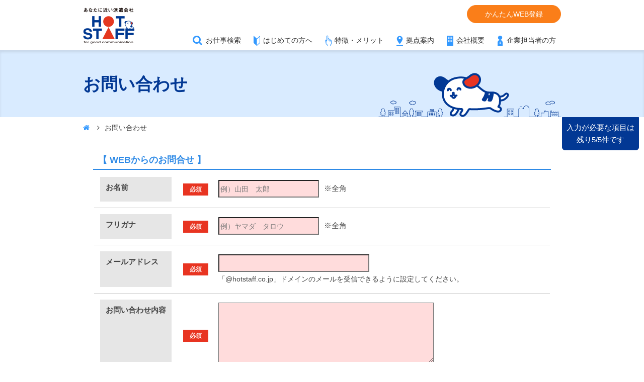

--- FILE ---
content_type: text/html; charset=UTF-8
request_url: https://www.hotstaff.co.jp/contact
body_size: 16640
content:
<!DOCTYPE html>
<html lang="ja">
<head>
    <meta charset="utf-8">
    <title>お問い合わせ | 派遣の仕事・求人はHOT犬索（ほっとけんさく）</title>
    <meta name="description" content="お問合せ専用メールフォーム。ホットスタッフグループは、地域密着型の派遣会社です。">
    <meta name="keywords" content="お問合せ,派遣,求人,仕事,派遣会社,ホットスタッフ">
    <meta name="csrf-token" content="uGPtuoOCm0XwCj5ya96mzdZvD7Md8LkirOmc7tRJ">
    <!-- Google Tag Manager -->
    <script>(function(w,d,s,l,i){w[l]=w[l]||[];w[l].push({'gtm.start':
    new Date().getTime(),event:'gtm.js'});var f=d.getElementsByTagName(s)[0],
    j=d.createElement(s),dl=l!='dataLayer'?'&l='+l:'';j.async=true;j.src=
    'https://www.googletagmanager.com/gtm.js?id='+i+dl;f.parentNode.insertBefore(j,f);
    })(window,document,'script','dataLayer','GTM-MQ2C9Z5');</script>
    <!-- End Google Tag Manager -->
        <link rel="stylesheet" href="/common/css/html5reset.css?update=20230401">
    <link rel="stylesheet" href="/common/css/base.css?update=20230401">
    <link rel="stylesheet" href="/common/css/parts.css?update=20230401">
    <link rel="stylesheet" href="/common/css/font-awesome.min.css?update=20230401">
    <link rel="icon" href="/favicon.ico">
<link rel="apple-touch-icon" href="/common/img/apple-touch-icon.png">
<link rel="icon" type="image/png" href="/common/img/apple-touch-icon.png">
    <!--[if lt IE 9]>
    <script src="/common/js/html5shiv-printshiv.min.js?update=20230401"></script>
    <script src="/common/js/css3-mediaqueries.js?update=20230401"></script>
    <![endif]-->
    <script src="/laravel/js/Front/node.js?id=c15ce58cb1c18a55a034b47d1257b8d0"></script>
    <script src="/common/js/import.js?update=20230401"></script>
    <script src="/laravel/js/Front/user.js?id=137f062f51de4527911b619d6730173d"></script>
        <link rel="stylesheet" href="/hotkensaku/entry/css/entry.css?update=20230401">
    <script src="https://cdn.rawgit.com/harisenbon/autokana/8846075b/jquery.autoKana.js"></script>
    <script src="/laravel/js/Front/contact_seeker_form.js?id=513e7a23cdc14f78d8475f124eede097"></script>
    <script src="/hotkensaku/sp/js/jquery.inview.min.js?update=20230401"></script>
</head>
<body>
<!-- Google Tag Manager (noscript) -->
<noscript><iframe src="https://www.googletagmanager.com/ns.html?id=GTM-MQ2C9Z5"
height="0" width="0" style="display:none;visibility:hidden"></iframe></noscript>
<!-- End Google Tag Manager (noscript) -->
    <div id="wrap">
        <header>
            <h1><a href="https://www.hotstaff.co.jp"><img src="/common/img/header/header_logo_01.png" alt="HOT STAFF"></a>
            </h1>
            <div class="header_right">
                <nav id="gNav">
                    <div class="web_btn"><a href="https://www.hotstaff.co.jp/hotkensaku/web_registration">かんたんWEB登録</a></div>
                    <ul>
                        <li id="gNav01">
                            <span><i class="fa fa-search"></i></span><a href="https://www.hotstaff.co.jp/hotkensaku">お仕事検索</a></li>
                        <li id="gNav06">
                            <span><img src="/common/img/navigation/icon_nav_01.gif" alt="はじめての方へ"></span><a href="/beginner/">はじめての方へ</a>
                        </li>
                        <li id="gNav02">
                            <span><img src="/common/img/navigation/icon_nav_02.gif" alt="特徴・メリット"></span><a href="/feature/">特徴・メリット</a>
                        </li>
                        <li id="gNav03">
                            <span><img src="/common/img/navigation/icon_nav_03.gif" alt="拠点案内"></span><a href="https://www.hotstaff.co.jp/branch">拠点案内</a>
                        </li>
                        <li id="gNav04">
                            <span><img src="/common/img/navigation/icon_nav_04.gif" alt="会社概要"></span><a href="/corporate/">会社概要</a>
                        </li>
                        <li id="gNav05">
                            <span><img src="/common/img/navigation/icon_nav_05.gif" alt="企業担当者の方"></span><a href="/client/">企業担当者の方</a>
                        </li>
                    </ul>
                </nav>
            </div>
        </header>

            <div class="ttlBox_area">
        <section class="ttlBox">
            <h2><span>お問い合わせ</span></h2>
            <div><img src="/common/img/bg/bg_img_hd01.png" alt=""></div>
            <!-- ttlBox -->
        </section>
        <!-- ttlBox_area -->
    </div>
    <div class="form-bnr">
        入力が必要な項目は<br>残り<span class="number">5</span>/5件です
    </div>
    <div id="contentsBlock">
        <ol class="crumb">
            <li><a href="https://www.hotstaff.co.jp"><i class="fa fa-home"></i></a></li>
            <li>お問い合わせ</li>
        </ol>
        <div id="content" class="container">
            <section class="recruit_sec01">
                <p id="err_msg" class="disnon"><i class="fa fa-exclamation-triangle"></i>入力内容に不備があります。赤枠部分をご確認ください。</p>
                <div class="form_box">
                    <div class="web-ttl"><h3>【 WEBからのお問合せ 】</h3></div>
                    <form action="https://www.hotstaff.co.jp/contact/store" method="post" id="entry_form">
                        <input type="hidden" name="_token" value="uGPtuoOCm0XwCj5ya96mzdZvD7Md8LkirOmc7tRJ" autocomplete="off">
                        <div class="entry_area">
                            <table>
                                <tr>
                                    <th><span class="label2">お名前</span></th>
                                    <td>
                                        <div class="form_area">
                                            <span class="hissu">必須</span>
                                            <div>
                                                <p id="name_err" class="red disnon">
                                                    <i class="fa fa-exclamation-triangle"></i>お名前は必須です。</p>
                                                <input name="name" type="text" class="wid200 placeholder_txt req_item" id="name1" placeholder="例）山田　太郎" value="" maxlength="20"><span class="notes">※全角</span>
                                            </div>
                                        </div>
                                    </td>
                                </tr>
                                <tr>
                                    <th><span class="label2">フリガナ</span></th>
                                    <td>
                                        <div class="form_area">
                                            <span class="hissu">必須</span>
                                            <div>
                                                <p id="ruby_err" class="red disnon">
                                                    <i class="fa fa-exclamation-triangle"></i>フリガナは必須です。</p>
                                                <input name="ruby" type="text" class="wid200 placeholder_txt req_item" id="name2" placeholder="例）ヤマダ　タロウ" value="" maxlength="20"><span class="notes">※全角</span>
                                            </div>
                                        </div>
                                    </td>
                                </tr>
                                <tr>
                                    <th><span class="label2">メールアドレス</span></th>
                                    <td>
                                        <div class="form_area">
                                            <span class="hissu">必須</span>
                                            <div>
                                                <p id="mail_err" class="red disnon">
                                                    <i class="fa fa-exclamation-triangle"></i>メールアドレスの形式に不備があります。</p>
                                                <input name="mail" type="email" class="wid300 req_item" id="mail" placeholder="" value="" maxlength="50">
                                                <p class="notes">「@hotstaff.co.jp」ドメインのメールを受信できるように設定してください。</p>
                                            </div>
                                        </div>
                                    </td>
                                </tr>
                                <tr>
                                    <th><span class="label2">お問い合わせ内容</span></th>
                                    <td>
                                        <div class="form_area">
                                            <span class="hissu">必須</span>
                                            <div>
                                                <p id="inquiry_err" class="red disnon">
                                                    <i class="fa fa-exclamation-triangle"></i>お問い合わせ内容は必須です。</p>
                                                <textarea name="inquiry" cols="45" rows="5" class="txtarea01" id="inquiry" placeholder="" maxlength="400" placeholder=""></textarea>
                                            </div>
                                        </div>
                                    </td>
                                </tr>
                            </table>
                        </div>
                        <div class="policy policybg fnt_w mt20">
                            <input type="checkbox" id="chkbox4" name="consent" value="1" >
                            <label for="chkbox4" class="txtlink"><a href="/policy" target="_blank">「個人情報の取扱いについて」</a>に同意します</label>
                        </div>
                        <p id="consent_err" class="red disnon txt_c"></p>
                        <div>
                            <button type="button" value="送信する" class="form_btn" id="entry_submit" disabled>送信する</button>
                        </div>
                    </form>
                    <div class="tel-area">
                        <h3>【 お電話でのお問合せ 】</h3>
                        <div class="box">
                            <div class="flex">
                                <p class="tel-no"><a href="tel:050-3816-0192">050-3816-0192</a></p>
                                <p class="reception-time">受付時間：月～金曜日9:00～18:00（祝日含む）</p>
                            </div>
                            <p>※ ご登録スタッフの方はお問い合わせの際、はじめに「ご登録拠点」「社員番号」「お名前（フルネーム）」をお伝えください。</p>
                        </div>
                    </div>
                    <!--/form_box-->
                </div>
            </section>
            <!-- /content -->
        </div>
        <!-- /contentsBlock -->
    </div>

        <p id="pagetop"><a href="#wrap"><img src="/common/img/footer/pagetop.png" alt="トップへ"></a></p>
        <footer>
            <div class="footer_area ov">
                <div class="footerBox01">
                    <div class="logo">
                        <a href="https://www.hotstaff.co.jp"><img src="/common/img/footer/footer_logo_01.png" alt="HOT STAFF"></a>
                    </div>
                </div>
                <div class="ov">
                    <div class="footer_areainner ov">
                        <div class="footer_nav">
                            <p class="footer_navttl"><a href="/beginner/">はじめての方へ</a></p>
                            <ul class="nav_link">
                                <li><a href="/beginner/system/">派遣のしくみ</a></li>
                                <li><a href="/beginner/difference/">派遣スタッフと正社員の違い</a></li>
                                <li><a href="/beginner/temptoperm/">派遣の働き方の種類</a></li>
                                <li><a href="/beginner/flow/">就業開始までの流れ</a></li>
                                <li><a href="/guide/">派遣のお役立ちガイド</a></li>
                                <li><a href="/faq/">よくある質問</a></li>
                            </ul>
                        </div>
                        <div class="footer_nav">
                            <p class="footer_navttl"><a href="/feature/">特徴・メリット</a></p>
                            <ul class="nav_link">
                                <li><a href="/feature/community/">地域密着</a></li>
                                <li><a href="/feature/followup/">フォローアップ体制</a></li>
                                <li><a href="/feature/support/">正社員登用支援</a></li>
                                <li><a href="/feature/welfare/">福利厚生・その他制度</a></li>
                            </ul>
                        </div>
                        <div class="footer_nav">
                            <p class="footer_navttl"><a href="/corporate/">会社概要</a></p>
                            <ul class="nav_link">
                                <li><a href="/corporate/profile/">会社概略</a></li>
                                <li><a href="/corporate/message/">ご挨拶</a></li>
                                <li><a href="/corporate/history/">沿革</a></li>
                                <li><a href="/corporate/recruit/">採用情報</a></li>
                                <li><a href="/corporate/csr/">CSR</a></li>
                                <li><a href="/corporate/training/">教育研修</a></li>
                                <li><a href="/corporate/csr/index.html#contributions_link">社会貢献活動</a></li>
                                <li><a href="/corporate/zero/">ゼロ災害への挑戦</a></li>
                            </ul>
                        </div>
                        <div class="footer_nav">
                            <p class="footer_navttl"><a href="/client/">人材活用をお考えの企業様</a></p>
                            <ul class="nav_link">
                                <li><a href="/client/support/">安心のサポート体制</a></li>
                                <li><a href="/client/service/">サービスラインナップ</a></li>
                                <li><a href="/client/type/">対応職種</a></li>
                            </ul>
                        </div>
                        <div class="footerBox02">
                            <div class="base_btn">
                                <a href="https://www.hotstaff.co.jp/branch"><span><img src="/common/img/footer/icon_btn_01.png" alt=""></span>拠点のご案内</a>
                            </div>
                        </div>
                    </div>
                </div>
                <ul class="footer_otherlink">
                    <li><a href="/topics/">トピックス</a></li>
                    <li><a href="https://www.hotstaff.co.jp/contact">お問い合わせ</a></li>
                    <li><a href="https://www.hotstaff.co.jp/contact_business">お問い合わせ（企業担当者様向け）</a></li>
                    <li><a href="/sitemap/">サイトマップ</a></li>
                    <li><a href="/privacy/">個人情報保護方針</a></li>
                    <li><a href="/policy/">個人情報の取扱いについて</a></li>
                    <li><a href="/harassment/">ハラスメント対策について</a></li>
                    <li><a href="/information/">公益通報窓口について</a></li>
                </ul>
            </div>
            <div id="siteFtCopy">
                <div class="siteFtCopy_inner">
                    <p>&copy;<script>copyright();</script>
                        HOTSTAFF Corporation All Rights Reserved.
                    </p>
                </div>
            </div>
        </footer>
    </div>
            <script>
        $(function() {
            $('.ttlBox_area').on('inview', function(event, isInView) {
                if (isInView) {
                    $('.form-bnr').css({'position':'absolute','top':'auto'});
                }else{
                    $('.form-bnr').css({'position':'fixed','top':'0'});
                }
            });
        });
    </script>
    </body>
</html>


--- FILE ---
content_type: text/css
request_url: https://www.hotstaff.co.jp/common/css/base.css?update=20230401
body_size: 31742
content:
@charset "utf-8";
/* CSS Document */
/* ------------------------------------------------------------------------ */

/*  Reset

/* ------------------------------------------------------------------------ */

html {
	overflow-y	: scroll;
	height		: 100%;
	-webkit-text-size-adjust: 100%;
}

body,div,dl,dt,dd,ul,ol,li,h1,h2,h3,h4,h5,h6,
pre,form,fieldset,p,blockquote {
	margin 	: 0;
	padding : 0;
}

body *{
	box-sizing: border-box;
}

fieldset {
	display	: inline;
}

address,caption,cite,code,dfn,em,strong,th,var {
	font-style : normal;
}

body/**/table {
	line-height	: 1.5;
}

q:before,
q:after {
	content : '';
}

object,embed {
	vertical-align : top;
}

hr,legend	{
	display : none;
}

h1,h2,h3,h4,h5,h6 {
	font-size : 100%;
}

img,abbr,acronym,fieldset {
	border : 0;
}

li {
	list-style-type : none;
}

img[usemap] {
	border		: none;
	height		: auto;
	max-width	: 100%;
	width		: auto;
}

img {
	border		: 0;
	max-width	: 100%;
}

i {
	padding	: 2px 5px 2px 0;
}

p {
	/*word-break	: break-all;*/
	overflow-wrap: break-word;
	word-wrap: break-word;
}

/* Flexible Images */
img{
    max-width	: 100%;
    height		: auto;
    width /***/	: auto;
}

submit	{ -webkit-appearance : none;}

/*table {
    border-collapse: collapse;
    border-spacing: 0;
}*/
/* ------------------------------------------------------------------------ */

/*  Basic Style

/* ------------------------------------------------------------------------ */
html{ font-size: 62.5%; /* sets the base font to 10px for easier math */}

body {
	margin		: 0;
	padding		: 0;
	height		: 100%;
	font-family	: "メイリオ", Meiryo, MS PGothic,arial,"Hiragino Kaku Gothic Pro", sans-serif;
	font-size	: 1.5rem;
	font-size	: 15px;
	line-height	: 2.0;
	text-align	: center;
	color		: #444;
	-webkit-text-size-adjust	: 100%;
}

#wrap{
	margin		: 0 auto;
	text-align	: center;
}

body > #wrap { height : auto;}

/* Link
--------------------------------------------------------------------------- */

.opacity a:hover img{
	background-color: rgba(0,0,0,0.2);
}

a:link	{
	text-decoration	: none;
	color			: #333;
}

a:visited	{
	text-decoration	: none;
	color			: #333;
}

a:hover	{
	text-decoration	: underline;
}

/* ------------------------------------------------------------------------ */

/* Hedaer

/* ------------------------------------------------------------------------ */

header {
	width: 950px;
	margin: 0 auto;
	overflow: hidden;
	position: relative;
	height: 100px;
}

header h1{
	padding: 15px 10px 10px 0;
	float: left;
}

/* ------------------------------------------------------------------------ */

/* Navigation

/* ------------------------------------------------------------------------ */
.group_top a{
	color: #023894;
}

	.group_top a:after{
		content:url(/hotkensaku/img/blank_img01.png);
		padding-left: 6px;
	}

header .header_right {
	float: right;
}

	.header_right>nav {
		text-align: right;
	}

	#gNav ul li span {
		display: inline-block;
		margin: 0 6px 0 0;
		vertical-align: middle;
		line-height: 1.5;
	}

nav {
	overflow: hidden;
	float:right;
}

#gNav ul {
	overflow: hidden;
}

#gNav ul li {
	float: left;
	font-size: 1.4rem;
	padding: 10px 10px 0px 15px;
}

#gNav ul li .fa.fa-search{
	font-size: 21px;
	padding: 0;
	color: #3399ff;
}

.review_btn{
	width: 25%;
	border: 1px solid #3399ff;
	background: #fff;
	border-radius: 30px;
	text-decoration: none;
	display: inline-block;
	line-height: 1.3;
	margin: 10px 0;
}

.review_btn a{
	color: #3399ff;
	display: block;
	text-align: center;
	padding: 5px 0px;
	text-decoration: none;
	font-size: 14px;
}

	.review_btn a:hover{
		opacity: 0.5;
	}

.review_btn span{
	color: #ffc619;
}

.review_btn span.number{
	color: #3399ff;
	font-size: 12px;
}


.web_btn{
	width: 25%;
	background: #fa7e19;
	border: 1px solid #fa7e19;
	border-radius: 30px;
	text-decoration: none;
	display: inline-block;
	line-height: 1.3;
	margin: 10px 0;
}

.web_btn a{
	color: #fff;
	display: block;
	text-align: center;
	padding: 8px 0px;
	text-decoration: none;
	font-size: 14px;
}

	.web_btn a:hover{
		opacity: 0.5;
	}

/* ------------------------------------------------------------------------ */

/* ttlBox

/* ------------------------------------------------------------------------ */
.ttlBox_area {
	min-width: 950px;
    width: 100%;
    background: #d9ebff;
    text-align: left;
	-webkit-box-shadow	: inset 0px 4px 4px 0px rgba(50, 50, 50, 0.1);
	-moz-box-shadow		: inset 0px 4px 4px 0px rgba(50, 50, 50, 0.1);
	box-shadow			: inset 0px 4px 4px 0px rgba(50, 50, 50, 0.1);
	position: relative;
	margin: 0 auto;
}

.ttlBox{
	width: 950px;
	min-height: 133px;
	margin:0 auto;
	/*display: flex;
	align-items: center;*/
	position: relative;
}

.ttlBox h2 {
	width: 70%;
	color: #023894;
	font-size: 20px;
	line-height: 1.6;
	top: 50%;
	-webkit-transform: translateY(-50%);
	-ms-transform: translateY(-50%);
	transform: translateY(-50%);
	position: absolute;
}

.ttlBox h2 span{
	color: #023894;
	font-size: 34px;
}

	.ttlBox h2 span > span{
		font-size: 22px;
		margin-left: 10px;
	}

.ttlBox div{
	position: absolute;
	right: 0;
	bottom: 0;
}

/* ------------------------------------------------------------------------ */

/* sub_nav

/* ------------------------------------------------------------------------ */
.sub_nav{
	background: #6eadf5;
}

.sub_nav ul{
	background: #d9ebff;
	width: 950px;
	margin: 0 auto;
	display: flex;
	justify-content: space-between;
}

	.sub_nav ul li{
		background: #6eadf5;
		width: 100%;
		border-right: 1px solid #9ac6f8;
		-webkit-box-shadow	: inset 0px 4px 4px 0px rgba(50, 50, 50, 0.1);
		-moz-box-shadow		: inset 0px 4px 4px 0px rgba(50, 50, 50, 0.1);
		box-shadow			: inset 0px 4px 4px 0px rgba(50, 50, 50, 0.1);
	}
		.sub_nav ul li:first-child{
			border-left: 1px solid #9ac6f8;
		}

	.sub_nav ul li a{
		display: block;
		padding: 7px;
		color: #fff;
	}

	/*特徴・メリット*/
	.community ul li.subNav01,
	.followup ul li.subNav02,
	.support ul li.subNav03,
	.welfare ul li.subNav04{
		background: #d9ebff;
	}

	.community ul li.subNav01 a,
	.followup ul li.subNav02 a,
	.support ul li.subNav03 a,
	.welfare ul li.subNav04 a{
		color: #6eadf5;
		font-weight: bold;
	}

	/*人材活用をお考えの企業様*/
	.client_support ul li.subNav01,
	.service ul li.subNav02,
	.type ul li.subNav03{
		background: #d9ebff;
	}

	.client_support ul li.subNav01 a,
	.service ul li.subNav02 a,
	.type ul li.subNav03 a{
		color: #6eadf5;
		font-weight: bold;
	}

	/*はじめての方へ*/
	.system ul li.subNav01,
	.difference ul li.subNav02,
	.temptoperm ul li.subNav03,
	.flow ul li.subNav04{
		background: #d9ebff;
	}

	.system ul li.subNav01 a,
	.difference ul li.subNav02 a,
	.temptoperm ul li.subNav03 a,
	.flow ul li.subNav04 a{
		color: #6eadf5;
		font-weight: bold;
	}

	/*会社情報*/
	.profile ul li.subNav01,
	.message ul li.subNav02,
	.history ul li.subNav03,
	.recruit ul li.subNav04,
	.csr ul li.subNav05,
	.training ul li.subNav06,
	.access ul li.subNav07,
	.director ul li.subNav08{
		background: #d9ebff;
	}

	.profile ul li.subNav01 a,
	.message ul li.subNav02 a,
	.history ul li.subNav03 a,
	.recruit ul li.subNav04 a,
	.csr ul li.subNav05 a,
	.training ul li.subNav06 a,
	.access ul li.subNav07 a,
	.director ul li.subNav08 a{
		color: #6eadf5;
		font-weight: bold;
	}

	/*人材活用をお考えの企業様 サブカテゴリー*/
	.tips ul li.subNav01,
	.glossary ul li.subNav02,
	.m_glossary ul li.subNav03{
		background: #d9ebff;
	}

	.tips ul li.subNav01 a,
	.glossary ul li.subNav02 a,
	.m_glossary ul li.subNav03 a{
		color: #6eadf5;
		font-weight: bold;
	}

	/*CSR サブカテゴリー*/
	.child ul li.subNav01,
	.eco ul li.subNav02,
	.kizuna ul li.subNav03{
		background: #d9ebff;
	}

	.child ul li.subNav01 a,
	.eco ul li.subNav02 a,
	.kizuna ul li.subNav03 a{
		color: #6eadf5;
		font-weight: bold;
	}

.none_shadow{
	-webkit-box-shadow	: none;
	-moz-box-shadow		: none;
	box-shadow			: none;
}

/* ------------------------------------------------------------------------ */

/* Contents

/* ------------------------------------------------------------------------ */

.crumb {
    display: flex;
    flex-wrap: nowrap;
    font-size: 14px;
    margin: 10px 0 0px;
    padding: 0 0 10px;
}

.crumb li {
	display: flex;
	text-align: left;
	line-height: 1.6;
}

.crumb li:nth-child(2) {
	min-width: 95px;
}

	.crumb li .fa {
		color: #3399ff;
	}

.crumb li:after {
    content: "\f105";
    font-family: "FontAwesome";
    margin: 0 10px;
}

.crumb li:last-child::after {
    content: none;
}

.crumb li a{
	text-decoration: underline;
}
	.crumb li a:hover{
		text-decoration: none;
	}


#contentsBlock {
	width: 950px;
	margin: 0 auto;
}

/*特集から探す*/
.featureBox {
	background: #ebebeb;
	padding: 10px;
	margin-bottom: 15px;
}

.featureBox .ttl{
	font-size: 18px;
	display: flex;
	justify-content: center;
	align-items: center;
	font-weight: bold;
}

.featureBox .ttl span{
	line-height: 22px;
	width: 20px;
	margin-right: 10px;
}

.featureBox ul{
	margin: 10px auto;
	max-width: 800px;
	display: flex;
	flex-wrap: wrap;
	justify-content: space-between;
}

.featureBox ul li{
	width: 48%;
	background: #fff;
	border-radius: 30px;
	margin-bottom: 10px;
}

.featureBox ul li a{
	padding: 5px;
	display: block;
	text-decoration: underline;
}

.featureBox ul li a:before{
	font-family: 'FontAwesome';
	content: "\f002";
	display: inline-block;
	margin-right: 10px;
	color: #808080;
	font-size: 18px;
}

.details_searchBtn{
	text-align: right;
	color: #5197f7;
	font-size: 16px;
	cursor: pointer;
	margin-bottom: 15px;
}

.details_searchBtn:before{
	font-family: 'FontAwesome';
	content:"\f1de";
	display: inline-block;
	margin-right: 5px;
	font-size: 16px;
}

.details_searchBtn + .searchBox{
	display: none;
}

.searchBox a{
	color: #3399ff;
	text-decoration: underline;
}

	.searchBox a:hover{
		text-decoration: none;
	}

.searchBox{
	padding: 20px;
	overflow: hidden;
	margin-bottom: 40px;
}

#search.searchBox{
	border: 2px solid #3399ff;
	border-radius: 5px;
	padding: 20px;
	overflow: hidden;
	-moz-box-shadow: 4px 4px 4px rgba(0,0,0,0.1);
	-webkit-box-shadow: 4px 4px 4px rgba(0,0,0,0.1);
	-o-box-shadow: 4px 4px 4px rgba(0,0,0,0.1);
	-ms-box-shadow: 4px 4px 4px rgba(0,0,0,0.1);
	margin-bottom: 40px;
}

	.searchBox dl{
		display: flex;
		border-bottom: 1px solid #cccccc;
		padding: 5px 0;
	}

	.searchBox dl:first-child{
		padding: 0 0 5px;
	}

	.searchBox dt,
	.searchBox dd{
		/*display: inline-flex;*/
	}

	.searchBox.results_itemBox dl {
		display: table;
	}

	.searchBox.results_itemBox .details-box dl{
			padding: 20px 0;
	}

	.searchBox.results_itemBox dt {
		background: #e6e6e6;
	}

	.jobdetails .searchBox.results_itemBox dt {
		background: #fff;
		vertical-align:top;
	}

	.searchBox.results_itemBox dt,
	.searchBox.results_itemBox dd{
		display: table-cell;
		vertical-align:middle;
	}

	.searchBox.results_itemBox dd {
		margin-left: 10px;
		align-items: center;
		width: 100%;
	}

	.searchBox dd{
		margin-left: 10px;
		display: flex;
		justify-content: center;
		align-items: center;
	}

	.searchBox.results_itemBox dd{
		/*display: block;*/
		width: 762px;
	}

	.searchBox.results_itemBox a{
		text-decoration: underline;
		color: #3399ff;
	}
		.searchBox.results_itemBox a:hover{
			text-decoration: none;
		}

	.details_link{
		text-align: left;
		margin-left: 15px;
	}

	.details_link a{
		color: #2e8ae6;
	}
		.details_link:before{
			content: "\f105";
			font-family: FontAwesome;
			padding-right: 8px;
			color: #2e8ae6;
		}

.label{
	background: #d9ebff;
	padding: 5px 10px;
	display: block;
	font-weight: bold;
	width: 120px;
}

.choice_btn{
	border: 1px solid #3399ff;
	background: #fff;
	border-radius: 30px;
	text-decoration: none;
	display: table-cell;
	line-height: 1.3;
	cursor: pointer;
	font-size: 1.3rem;
}

.choice_btn+p{
	margin-left: 10px;
}

.choice_btn a{
	color: #3399ff;
	display: block;
	text-align: center;
	padding: 5px 15px;
	text-decoration: none;
}

	.choice_btn a:hover{
		opacity: 0.5;
	}

.searchBtn_area{
	/*overflow: hidden;*/
	padding-top: 20px;
	display: flex;
	justify-content: center;
	align-items: center;
}

.applicableBox{
	float: left;
}

.conditionBox{
	width: 34%;
	float: left;
}

.applicableBox p{
	width: 74%;
	display: inline-block;
	line-height: 1.4;
}

.applicableBox span{
	display: inline-block;
	font-weight: bold;
	color: #e83421;
	font-size: 25px;
}

/*この条件で探すボタン*/
.conditionBox .condition_btn{
	background: #3399ff;
	color: #fff;
	border-radius: 30px;
	text-decoration: none;
	display: block;
	line-height: 1.3;
	font-weight: bold;
	font-size: 18px;
}

.conditionBox .condition_btn a{
	color: #fff;
	display: block;
	text-align: center;
	padding: 10px 0px 10px 15px;
	text-decoration: none;
}

	.conditionBox .condition_btn a:hover{
		opacity: 0.5;
	}

	.conditionBox .condition_btn a span{
		display: inline-block;
		margin-left: 10px;
	}

	.conditionBox .condition_btn a span img{
		vertical-align: middle;
	}

/*検索結果_一覧*/
.resultsBox{
	border-top: 1px dotted #999999;
	overflow: hidden;
	padding: 20px 0 5px 0;
}

.resultsBox.searchresult_none,
.underreviewresult_none{
	min-height: 200px;
	display: flex;
	align-items: center;
	justify-content: center;
}

.resultsBox .search_txt{
	float: left;
}
	.resultsBox .search_txt span{
		display: inline-block;
		font-weight: bold;
		color: #e83421;
		font-size: 25px;
	}

.resultsBox .search_menu{
	float:right;
}

.search_count{
	float: left;
}

.search_order{
	float: right;
	padding-left: 20px;
}

.results_itemBox{
	border: 1px solid #cccccc;
	border-top: 4px solid #3399ff;
	border-radius: 5px;
	padding: 0px;
	overflow: hidden;
	margin-bottom: 40px;
}

.shadow_box{
	border: 1px solid #cccccc;
	border-radius: 5px;
}

.other_itemBox{
	padding: 0px;
	overflow: hidden;
	margin-bottom: 20px;
}

/*.other_itemBox{
	border: 1px solid #cccccc;
	border-radius: 5px;
	padding: 0px;
	overflow: hidden;
	-moz-box-shadow: 4px 4px 4px rgba(0,0,0,0.1);
	-webkit-box-shadow: 4px 4px 4px rgba(0,0,0,0.1);
	-o-box-shadow: 4px 4px 4px rgba(0,0,0,0.1);
	-ms-box-shadow: 4px 4px 4px rgba(0,0,0,0.1);
	margin-bottom: 20px;
}*/

.other_itemBox:last-child{
	margin-bottom: 60px;
}

.other_itemBox .hd_area{
	background: #fff;
	padding: 20px 20px 0 20px;
}

.other_itemBox .hd_area .title{
	font-size: 20px !important;
}
.other_itemBox .hd_area .jobother_area{
	width: 100%;
	overflow: hidden;
	margin: 20px 0 0;
	padding-bottom: 10px;
	border-bottom: 1px solid #ccc;
}
	.other_itemBox .hd_area .jobother_area li{
		float: left;
		margin-right: 20px;
	}

	.other_itemBox .hd_area .jobother_area li span {
		display: inline-block;
		margin: 0 6px 0 0;
		vertical-align: middle;
	}

.other_itemBox .results_itemBox2 .searchBtn_area{
	padding-top: 0;
}


.hd_area{
	overflow: hidden;
	background: #d9ebff;
	padding: 10px 15px;
}

	/*ラベル*/
	.results_label{
		text-align: left;
	}

	.new{
		font-size: 12px;
		color: #fff;
		background: #e83421;
		border-radius: 5px;
		padding: 2px 5px;
		margin-right: 5px;
		float: left;
	}

	.h_label{
		font-size: 12px;
		color: #fff;
		background: #3399ff;
		border-radius: 5px;
		padding: 2px 10px;
		margin-right: 5px;
	}

	.hd_area .name{
		text-align: left;
	}
	
	.hd_area .update{
		font-size: 12px;
		float: right;
	}
	
	.hd_area .title{
		text-align: left;
		width: 700px;
		font-size: 24px;
		font-weight: bold;
		color: #2e8ae6;
		line-height: 1.4;
		float: left;
	}

	/*お仕事詳細*/
	.jobdetails .hd_area .title,
	.underreview .hd_area .title{
		width: 100%;
		text-align: left;
		font-size: 24px;
		font-weight: bold;
		color: #2e8ae6;
		line-height: 1.4;
		float: none;
	}

		.underreview .hd_area .title a{
			color: #2e8ae6;
			text-decoration: none;
		}

		.underreview .hd_area .title a:hover{
			text-decoration: underline;
		}


	.jobdetails .details_area,
	.underreview .details_area {
		text-align: right;
		float: none;
		width: auto;
	}
		.jobdetails .details_area p,
		.underreview .details_area p{
			float: none;
			padding: 0;
		}

	.details_area{
		text-align: right;
		float: right;
		width: 200px;
	}

	.details_area .details_btn{
		width: 70%;
		background: #3399ff;
		color: #fff;
		border-radius: 30px;
		text-decoration: none;
		display: table-cell;
		line-height: 1.3;
		font-weight: bold;
		float: right;
	}

	.details_area .details_btn a{
		color: #fff;
		display: block;
		text-align: center;
		padding: 10px 15px;
		text-decoration: none;
	}

	.details_area .details_btn a:hover{
		opacity: 0.5;
	}

	.details_area p{
		float: right;
		font-size: 12px;
		padding: 5px 0;
	}

	.label2 {
		background: #e6e6e6;
		padding: 0px 10px;
		font-weight: bold;
		width: 145px;
		display: inline-flex;
		justify-content: center;
		align-items: center;
		height: 100%;
	}

	.jobdetails .details-box .label2 {
		background: #fff;
		padding: 0px 10px;
		font-weight: bold;
		width: 170px;
		display: flex;
		justify-content: flex-start;
		align-items: center;
		height: 100%;
		color: #2e8ae6;
	}
	
	.jobdetails .details-box .label2 img{
		width: 20px;
		margin-right: 5px;
		display: inline-block;
		margin-top: -3px;
	}

	.jobdetails .details-box .label2 img.educational{
		width: 20px;
		margin-right: 5px;
		display: inline-block;
	}

/*.results_itemBox2{
	padding: 15px;
}*/

.searchBox.results_itemBox .results_itemBox2{
	padding: 15px;
}

.searchBox.other_itemBox .results_itemBox2{
	padding: 15px;
}

	.results_itemBox2 .details_photo{
		margin-bottom: 10px;
	}
	.jobdetails .results_itemBox2 .details_photo{
		margin-bottom: 70px;
	}

	.results_itemBox2 .ulStyle01{
		margin-left: 15px;
	}

.results_itemBox2 dd p{
	text-align: left;
	padding: 0 0 0 15px;
	margin-left: 0;
}

/*検討中に入れる*/
.underreview_btn{
	width: 34%;
	font-size: 16px;
	font-weight: bold;
	border: 1px solid #3399ff;
	background: #fff;
	border-radius: 30px;
	text-decoration: none;
	display: inline-block;
	line-height: 1.3;
	float: left;
}

.underreview_btn a{
	color: #3399ff;
	display: block;
	text-align: center;
	padding: 10px 15px;
	text-decoration: none !important;
}

	.underreview_btn a:hover{
		opacity: 0.5;
	}

.underreview_btn span{
	color: #e2264d;
}

	.underreview_btn span.number{
		font-size: 14px;
		color: #3399ff;
	}

	.underreview_btn span.s_number{
		font-size: 12px;
		color: #3399ff;
	}

/*検討中に追加済みボタン*/
.underreview_btn_add{
	width: 34%;
	font-size: 16px;
	font-weight: bold;
	border: 1px solid #ccc;
	background: #fff;
	border-radius: 30px;
	text-decoration: none;
	display: inline-block;
	line-height: 1.3;
	float: left;
}

.underreview_btn_add a{
	color: #b9b9b9 !important;
	display: block;
	text-align: center;
	padding: 21px 15px;
	text-decoration: none !important;
}

	.underreview_btn_add a:hover{
		opacity: 0.5;
	}


.underreview_btn span.none_txt{
	color: #333;
	font-size: 13px;
	font-weight: normal;
}

/*詳細を見る*/
.job_detailsBox{
	width: 34%;
	float: left;
	margin-left: 20px;
}

.job_detailsBox .job_detailsbtn{
	background: #3399ff;
	color: #fff;
	border-radius: 30px;
	text-decoration: none;
	display: block;
	line-height: 1.3;
	font-weight: bold;
	font-size: 18px;
}

.job_detailsBox .job_detailsbtn a{
	color: #fff;
	display: block;
	text-align: center;
	padding: 20px 0px;
	text-decoration: none;
}

	.job_detailsBox .job_detailsbtn a:hover{
		opacity: 0.5;
	}


/*エントリーする*/
.entryBox{
	width: 34%;
	float: left;
	margin-left: 20px;
}

.entryBox .entry_btn{
	background: #fa7e19;
	color: #fff;
	border-radius: 30px;
	text-decoration: none;
	display: block;
	line-height: 1.3;
	font-weight: bold;
	font-size: 18px;
}

.entryBox .entry_btn a{
	color: #fff;
	display: block;
	text-align: center;
	padding: 10px 0px 10px 15px;
	text-decoration: none;
}

	.entryBox .entry_btn a:hover{
		opacity: 0.5;
	}
	.entryBox .entry_btn a span{
		display: inline-block;
		margin-left: 10px;
	}

	.entryBox .entry_btn a span img{
		vertical-align: middle;
	}

/*画像入る2カラムver*/
.left_itemBox{
	width: 560px;
	float: left;
}

.right_itemBox{
	width: 330px;
	float: right;
}
	.right_itemBox:hover{
		opacity: 0.7;
	}

	.right_itemBox a{
		display: block;
	}

.right_itemBox img.ofi-img{
		height: 228px;
		width: 304px;
		object-fit: cover;
		font-family: 'object-fit: cover;'; /*IE対策*/
}

/*ページネーション*/
ul.pageNav {
	margin: 0 0 10px;
	padding: 10px 10px 5px;
	background: #fff;
	text-align: center;
}

ul.pageNav li {
	display: inline-block;
	margin: 0 2px;
	padding: 0;
}

ul.pageNav li.active a{
	border: 1px solid #3399ff;
	color: #3399ff;
	background: #fff;
	font-weight: bold;
}

ul.pageNav li span,
ul.pageNav li a {
	display: inline-block;
	margin-bottom: 5px;
	padding: 5px 13px;
	background: #3399ff;
	border: 1px solid #3399ff;
	text-decoration: none;
	vertical-align: middle;
	border-radius: 5px;
	color: #fff;
}

ul.pageNav li a:hover {
	border: 1px solid #3399ff;
	color: #3399ff;
	background: #fff;
}

/* ------------------------------------------------------------------------ */

/* Pagetop

/* ------------------------------------------------------------------------ */
#pagetop {
	position: fixed;
	bottom: 20px;
	right: 20px;
	font-size: 77%;
	z-index: 999;
}
#pagetop a {
	text-decoration: none;
	padding: 30px 0;
	text-align: center;
	display: block;
	border-radius: 5px;
	-webkit-border-radius: 5px;
	-moz-border-radius: 5px;
}
#pagetop a:hover {
	text-decoration: none;
}
/* ------------------------------------------------------------------------ */

/* Footer

/* ------------------------------------------------------------------------ */

footer {
	min-width: 950px;
	width: 100%;
	background: #fff;
	margin-top: 31px;
	font-size: 14px;
	border-top: 1px solid #ccc;
}

.footer_area{
	width: 1040px;
	margin: 0 auto;
	padding: 24px 0 0;
	position: relative;
	min-height: 342px;
}

.footer_areainner{
	width: 842px;
	margin: 0 auto;
	float: right;
}

.footerBox01{
	float: left;
}
	.footerBox01 .logo{
		float: left;
		padding: 5px;
	}
	.footerBox01 .add{
		float: left;
		margin-left: 20px;
	}

	.footerBox02{
		float: right;
		text-align: right;
		margin-top: 68px;
	}

	.footerBox02 .base_btn{
		color: #fff;
		border-radius: 30px;
		text-decoration: none;
		display: table-cell;
		line-height: 1.3;
		font-weight: bold;
	}

	.footerBox02 .base_btn a{
		color: #fff;
		background: #3399ff;
		display: block;
		text-align: center;
		padding: 10px 33px;
		text-decoration: none;
		border-radius: 30px;
	}

	.footerBox02 .base_btn a:hover{
		opacity: 0.7;
	}

	.footerBox02 .base_btn a span{
		display: inline-block;
		margin: 0 6px 0 0;
		vertical-align: middle;
	}

.footer_nav{
	width: 193px;
	color: #333;
	float: left;
	margin-right: 20px;
	font-size: 1.3rem;
}

	.footer_nav:first-child{
		margin-left: 28px;
	}

	.footer_nav:nth-child(3){
		margin-right: 10px;
		width: 175px;
	}

	.footer_nav:nth-child(4){
		margin-right: 0;
		float: right;
		width: 180px;
	}

.footer_navttl{
	text-align: left;
	padding-bottom: 0;
	margin-bottom: 10px;
	font-weight: bold;
}

.nav_link {
	width: 194px;
	margin: 0 auto;
}

.nav_link li{
	text-align: left;
	line-height: 1.6;
	margin-bottom: 5px;
}

.nav_link li:before{
		content:"\f105";
		font-family: FontAwesome;
		padding-right: 5px;
		color: #818181;
}

.nav_link li a{
	color: #333;
}

.footer_hotken{
	position: absolute;
	bottom: 0;
	right: 0;
}


	.footer_area ul.footer_otherlink{
		margin: 32px auto 0;
	}

	.footer_area ul.footer_otherlink li{
		border-left: 1px solid #a0a0a0;
		display: inline-block;
		line-height: 18px;
		padding: 0 4px 0 7px;
		font-size: 12px;
	}

		.footer_area ul.footer_otherlink li:first-child{
			border-left: none;
		}

		.footer_area ul.footer_otherlink li a{
			color: #333;
		}


#siteFtCopy{
	background: #3399ff;
	color: #fff;
	padding: 5px 0;
}
	.siteFtCopy_inner{
		width: 950px;
		margin: 0 auto;
		overflow: hidden;
	}

	.siteFtCopy_inner p{
		font-size: 12px;
	}

@media screen and (max-width: 1170px) {
	.footer_hotken{
		display: none;
	}
}

/* ------------------------------------------------------------------------ */

/* modal

/* ------------------------------------------------------------------------ */

/* モーダル コンテンツエリア */
.modal-overlay {
    display:none;
    position:fixed;
    top:0;
    left:0;
    width:100%;
	height:100%;/*for old Safari*/
    height:100vh;
    background-color:rgba(0,0,0,.5);
}

#modal1,
#modal2,
#modal3,
#modal4,
#modal5 {
  display: none;
  width: 850px;
  border-radius: 10px;
  margin: 0;
  padding: 0;
  background-color: #3399ff;
  color: #fff;
  position: absolute;
  z-index: 2;
}

/*#modal1{
	top: 100px !important;
}

#modal2{
	top: 100px !important;
}*/

#modal1 p,
#modal2 p,
#modal3 p,
#modal4 p,
#modal5 p{
	display: flex;
	justify-content: center;
	align-items: center;
	padding: 5px;
	height: 56px;
}

#modalclose{
	cursor: pointer;
}

.modal_area{
	background: #fff;
	border-radius: 0px 0px 10px 10px;
	border: 2px solid #3399ff;
	padding: 20px;
	overflow-y: auto;
	max-height: calc(100vh - 350px);
}

.modal_area .modal_inner label{
	color: #333;
}

.modal_area .modal_inner label input{
	margin-top: 0;
	margin-bottom:4px;
	margin-right: 6px;
	height: auto;
}

.modal_area .modal_inner .hd01{
	border-bottom: 2px solid #3399ff;
	text-align: left;
	font-size: 16px;
	font-weight: bold;
	color: #333;
	margin-bottom: 10px;
}

.modal_area .modal_inner ul{
	overflow: hidden;
}

	.modal_area .modal_inner ul li{
		float:left;
		text-align: left;
		width: 25%;
	}

	#modal5 .modal_area .modal_inner ul li{
		float:left;
		text-align: left;
		width: 28%;
	}

.modal_inner{
	overflow: hidden;
	margin-bottom: 20px;
}

.change_btn{
		width: 40%;
		margin: 10px auto 0;
		background: #3399ff;
		color: #fff;
		border-radius: 30px;
		text-decoration: none;
		display: block;
		line-height: 1.3;
		font-weight: bold;
	}

	.change_btn a{
		color: #fff;
		display: block;
		text-align: center;
		padding: 15px;
		text-decoration: none;
	}

	.change_btn a:hover{
		opacity: 0.5;
	}

    .change_btn.city_btn {
        font-weight: normal;
        margin: 0 auto 10px;
    }

.modal_area .modal_inner .salary{
	line-height: 1.4;
	margin-top: 10px;
}
.salary p{
	text-align: left;
	color: #333;
	font-weight: bold;
	font-size: 16px;
	display: block !important;
	height: auto !important;
	padding: 0 5px !important;
}

/* モーダル 背景エリア */
#modal-bg {
  display:none;
  width:100%;
  height:100%;
  background-color: rgba(0,0,0,0.5);
  position:fixed;
  top:0;
  left:0;
  z-index: 1;
}


.invisible{
    display: none;
}


.underreview_btn, .underreview_btn_add{
	position: relative;
}

p.toolTip{
    margin: 0;
    padding: 10px;
    width: 260px;
    background: #3399ff;
    opacity: 0.9;
    color: #fff;
    border-radius: 5px;
    -moz-border-radius: 5px;
    min-height: 30px;
    top: -20px;
	left: 50%;
	-webkit-transform: translateX(-50%);
	-ms-transform: translateX(-50%);
	transform: translateX(-50%);
    position: absolute;
	z-index: 999;
}


p.toolTip.haserror{
    background: #e83421;
}

.hd_area .flex {
	display: flex;
	justify-content: space-between;
	align-items: center;
	width: 100%;
}

.hd_area .results_label.flex {
	display: block;
	overflow: hidden;
	width: 100%;
}
/* ---------------------------- */
/* --- ハートアニメーション --- */
/* ---------------------------- */
@keyframes heartAnimation {
  0% {
    /* アイコンサイズをもとのより小さくする */
    transform: scale(0.5);
  }
  10% {
    transform: scale(0.7);
  }
  30% {
    transform: scale(0.9);
  }
  50% {
    transform: scale(1.2);
  }
  80% {
    transform: scale(1.5);
  }
  100% {
    /* もとのサイズに戻す */
    transform: scale(1.0);
  }
}

.fa-heart::before {
	font-family: 'FontAwesome';
	width: 22px;
	display: inline-block;
}

.LikesIcon{
	font-size: 22px !important;
	width: 18px;
	display: inline-block !important;
	text-align: center;
	color: #999999;
	line-height: 0.7;
}

.LikesIcon-fa-heart{
	font-size: 20px !important;
	width: 18px;
	display: inline-block !important;
	text-align: center;
	padding: 0;
}
.LikesIcon-fa-heart.heart{
  /* heartAnimationアニメーションを200ミリ秒かけて実行する */
  animation: heartAnimation .2s;
  /* アイコン色を黒から赤へ変更する */
  color: #e2264d;
}

.like-img{
	width: 50%;
	margin: 0 5px;
}

.like-count{
	padding: 1px 4px 0 2px;
	font-weight: bold;
	color: #999999;
	font-size: 18px;
	line-height: 0.8;
	letter-spacing: -2px;
	text-align: center;
}

.flex-s{
	display: flex;
	justify-content: flex-start;
	align-items: center;
	margin-top: 5px;
}

.tooltip{
    position: relative;
    cursor: pointer;
    display:  inline-block;
    line-height: 0.7;
}
.tooltip img{
    width: 19px;
	vertical-align: middle;
	margin-top: -1px;
}
.description {
    display: none;
    position: absolute;
    padding: 10px;
    font-size: 12px;
    line-height: 1.6em;
    color: #fff;
    border-radius: 5px;
    background: #000;
    width: 170px;
}

.tooltip:hover .description{
    display: inline-block;
    top: -40px;
    left: -25px;
}

.month_ex {
	color: #444;
	padding: 0 0 0 15px;
	font-weight: bold;
}

.menubox{
		width: 100%;
		padding: 10px;
		position: fixed;
		bottom: 0;
		left: 0;
		z-index: 999;
		background-color:rgba(0,0,0,0.7);
		overflow: hidden;
}
	.menubox div{
		max-width: 830px;
		margin: 0 auto;
		display: flex;
		align-items: center;
		justify-content: center;
	}
			.menubox span{
			}
			
			.menubox .menubox_btn{
				float: left;
				width: 26%;
			}
			
			.menubox .menubox_txt{
				float: left;
				padding: 0 10px;
				width: 34%;
				color: #fff;
				font-weight: bold;
				line-height: 1.4;
				font-size: 16px;
			}
				.menubox .menubox_txt span{
					color: #f4f464;
					display: block;
					font-size: 20px;
				}
			
			.menubox .menubox_btn:nth-child(3){
				width: 40%;
			}

/*クリア*/
.clear_btn {
	font-size: 20px;
	font-weight: bold;
	width: 27%;
	background: #fff;
	border-radius: 5px;
	border: none;
	text-decoration: none;
	display: block;
	line-height: 1.3;
	margin: 0px auto;
	padding: 18px;
	color: #3399ff;
	cursor: pointer;
	font-family: "メイリオ", Meiryo, MS PGothic,arial,"Hiragino Kaku Gothic Pro", sans-serif;
}

/*送信する*/
.submit_btn {
	max-width: 230px;
	font-size: 20px;
	font-weight: bold;
	width: 42%;
	background: #3399ff;
	border-radius: 5px;
	border: none;
	text-decoration: none;
	line-height: 1.3;
	margin: 0px auto;
	padding: 8px 10px;
	color: #fff;
	cursor: pointer;
	font-family: "メイリオ", Meiryo, MS PGothic,arial,"Hiragino Kaku Gothic Pro", sans-serif;
	flex-wrap: wrap;
	display: flex;
	align-items: center;
	justify-content: center;
}
	.submit_btn img{
		width: 80px;
		margin-left: 10px;
	}

    .submit_btn.city_btn {
        color: #fff;
        font-weight: normal;
        justify-content: center;
        width: 13em;
        margin: 0 auto 10px;
    }


.orderBox ul{
	width: 100%;
	display: flex;
	margin: 20px auto;
}
	.orderBox ul li{
		width: 49%;
		border-top: 1px solid #3399ff;
		border-bottom: 1px solid #3399ff;
		border-right: 1px solid #e5e5e5;
		background: #fff;
	}
	
	.orderBox ul li:first-child{
		border-left: 1px solid #3399ff;
		border-radius: 5px 0 0 5px;
	}
	
	.orderBox ul li:last-child{
		border-radius: 0 5px 5px 0;
		border-right: 1px solid #3399ff;
	}
	
	.orderBox ul li.new_order,
	.orderBox ul li.salary_order{
		background: #fff;
	}
	
	.orderBox ul li a{
		padding: 10px;
		color: #3399ff;
		display: flex;
		align-items: center;
		justify-content: center;
		line-height: 1.4;
		height: 100%;
		position: relative;
		text-decoration: none;
	}

	.orderBox ul li.active{
		background: #3399ff;
	}
	.orderBox ul li.active a{
		padding: 10px;
		color: #fff;
	}
	.orderBox ul li.active a:after{
		content: "▼";
		display: inline-block;
		color: #3399ff;
		position: absolute;
		bottom: -15px;
	}


--- FILE ---
content_type: text/css
request_url: https://www.hotstaff.co.jp/common/css/parts.css?update=20230401
body_size: 16058
content:
@charset "utf-8"; 

/* ------------------------------------------------------------------------ */

/*  Parts

/* ------------------------------------------------------------------------ */

/* layout
--------------------------------------------------------------------------- */

.block	{ display : block;}
.inline { display : inline;}

.fltbox { margin : 0 auto;}
.flt_r { float : right !important;}
.flt_l { float : left !important;}

.txt_r { text-align: right !important;} 
.txt_c { text-align: center !important;} 
.txt_l { text-align: left !important;} 

.psn { position : relative;}

.none {
	background	: none !important;
	border		: none !important;
}
	
.vtop { vertical-align: top;}

.over{}

.disnon {
    display: none;
}


/* --- margin --- */

.m_inherit {margin : inherit !important;}

.auto  { margin-right : auto; margin-left : auto;}

.mt0   { margin-top	: 0 !important;}
.mt5   { margin-top	: 5px !important;}
.mt10  { margin-top	: 10px !important;}
.mt15  { margin-top	: 15px !important;}
.mt20  { margin-top	: 20px !important;}
.mt25  { margin-top	: 25px !important;}
.mt30  { margin-top	: 30px !important;}
.mt35  { margin-top	: 35px !important;}
.mt40  { margin-top	: 40px !important;}
.mt45  { margin-top	: 45px !important;}
.mt50  { margin-top	: 50px !important;}

.mr0   { margin-right : 0 !important;}
.mr5   { margin-right : 5px !important;}
.mr10  { margin-right : 10px !important;}
.mr15  { margin-right : 15px !important;}
.mr20  { margin-right : 20px !important;}
.mr25  { margin-right : 25px !important;}
.mr30  { margin-right : 30px !important;}
.mr35  { margin-right : 35px !important;}
.mr40  { margin-right : 40px !important;}
.mr45  { margin-right : 45px !important;}
.mr50  { margin-right : 50px !important;}

.mb0   { margin-bottom : 0 !important;}
.mb5   { margin-bottom : 5px !important;}
.mb10  { margin-bottom : 10px !important;}
.mb15  { margin-bottom : 15px !important;}
.mb20  { margin-bottom : 20px !important;}
.mb25  { margin-bottom : 25px !important;}
.mb30  { margin-bottom : 30px !important;}
.mb35  { margin-bottom : 35px !important;}
.mb40  { margin-bottom : 40px !important;}
.mb45  { margin-bottom : 45px !important;}
.mb50  { margin-bottom : 50px !important;}

.ml0   { margin-left : 0 !important;}
.ml5   { margin-left : 5px !important;}
.ml10  { margin-left : 10px !important;}
.ml15  { margin-left : 15px !important;}
.ml20  { margin-left : 20px !important;}
.ml25  { margin-left : 25px !important;}
.ml30  { margin-left : 30px !important;}
.ml35  { margin-left : 35px !important;}
.ml40  { margin-left : 40px !important;}
.ml45  { margin-left : 45px !important;}
.ml50  { margin-left : 50px !important;}

.m0   { margin : 0 !important;}
.m10  { margin : 10px !important;}
.m15  { margin : 15px !important;}
.m20  { margin : 20px !important;}
.m25  { margin : 25px !important;}
.m30  { margin : 30px !important;}
.m35  { margin : 35px !important;}
.m40  { margin : 40px !important;}
.m45  { margin : 45px !important;}
.m50  { margin : 50px !important;}


/* --- padding --- */
.p30  { padding : 30px !important;}

.pt0  { padding-top : 0 !important;}
.pt5  { padding-top : 5px !important;}
.pt10 { padding-top : 10px !important;}
.pt15 { padding-top : 15px !important;}
.pt20 { padding-top : 20px !important;}

.pt0  { padding-top : 0 !important;}
.pt5  { padding-top : 5px !important;}
.pt10 { padding-top : 10px !important;}
.pt15 { padding-top : 15px !important;}
.pt20 { padding-top : 20px !important;}

.pr0  { padding-right : 0 !important;}
.pr5  { padding-right : 5px !important;}
.pr10 { padding-right : 10px !important;}
.pr15 { padding-right : 15px !important;}
.pr20 { padding-right : 20px !important;}

.pl0  { padding-left : 0 !important;}
.pl5  { padding-left : 5px !important;}
.pl10 { padding-left : 10px !important;}
.pl15 { padding-left : 15px !important;}
.pl20 { padding-left : 20px !important;}

.pb0  { padding-bottom : 0 !important;}
.pb5  { padding-bottom : 5px !important;}
.pb10 { padding-bottom : 10px !important;}
.pb15 { padding-bottom : 15px !important;}
.pb20 { padding-bottom : 20px !important;}

.nowrap { white-space : nowrap;}

.entry{
	clear	: both;
	margin	: 15px auto 0;
}

	.entry p {
		margin		: 0 0 2em;
		text-align	: left;
		line-height	: 1.5;
	}


.summary {
	clear	: both;
	margin	: 15px auto 0;
}

	.summary p {
		margin		: 0 0 2em;
		text-align	: left;
		line-height	: 1.5;
	}

#crumb {
	margin		: 4px 0 8px;
	text-align	: left;
}

	#crumb li {
		display			: inline;
		line-height		: 110%;
		list-style-type	: none;
		font-size		: 85%;
	}

sub{
	vertical-align: sub;
}

.sectionbox_area p.txtlink{
	margin-top: 0 !important;
}

.txtlink a{
	color: #2e8ae6;
	text-decoration: underline;
}
	.txtlink:before {
		content: "\f105";
		font-family: 'FontAwesome';
		padding-right: 5px;
		color: #2e8ae6;
		text-decoration: none;
	}

.txtlink a:hover{
	text-decoration: none;
}

.flex{
	display: flex;
	justify-content: space-between;
	align-items: center;
}

.flex-top{
	display: flex;
	justify-content: flex-start;
	align-items: center;
}
	.flex-top > div:first-child{
		margin-right: 10px;
	}
	
	.flex-top > div:last-child{
			width: 69%;
	}

.flex-top > li{
	margin-right: 10px;
}

.inner{
	padding: 0 10px;
}

/* heading
--------------------------------------------------------------------------- */
h3{
	color: #2e8ae6;
	border-bottom: 2px solid #2e8ae6;
	text-align:left;
	padding: 5px 0px 0px 10px;
	font-size: 18px;
}

h4 {
  position: relative;
  padding: 0 0 0px 10px;
  font-size: 18px;
}

h4::before,
h4::after {
  position: absolute;
  bottom: -4px;
  left: 0;
  content: '';
  height: 2px;
}

h4::after {
  width: 100%;
  background:url(../img/hn/bg_line_01.gif) repeat-x bottom left;
}

h5{
	background: #3399ff;
	color: #fff;
	border-radius: 15px;
	font-size: 18px;
	padding: 7px 20px;
	margin-bottom: 20px;
}

/* image
--------------------------------------------------------------------------- */

img 		{ border: 0;}
img.image	{ border: solid 1px #d9d9d9; padding : 1px; background : #FFF;}

.imgbox	{
	margin		: 0 0 30px;
	_zoom		: 1;
	overflow	: hidden;
}

.imgL { float : left;  margin : 0 10px 5px 0; }
.imgR { float : right; margin : 0 0 5px 10px; }

.imgbox p {
	overflow	: hidden;
	_zoom		: 1;
}


/* table
--------------------------------------------------------------------------- */

.tblStyle01{
	border-collapse		: separate;
	*border-collapse	: collapse; /* for IE6,7 */
	border-spacing		: 0;
	empty-cells			: show;
	margin				: 20px auto 10px;
	width				: 100%;
}

	.tblStyle01 th,
	.tblStyle01 td {
		font-weight		: normal;
	}

	.tblStyle01 th{ 
		margin			: 0; 
		padding			: 10px;
		text-align		: left;
		background		: #cdeaf9;
		background-size	: 4px 4px;		
		border-top		: none;
		border-right	: 1px solid #fff;
		border-bottom	: 1px solid #fff;
		border-left		: none;		
		color: #003990;
		font-weight: bold;
		width: 26%;
	}

	.tblStyle01 td{
		padding		: 10px;
		text-align	: left;
		border-right	: 1px solid #cdeaf9;
		border-bottom	: 1px solid #cdeaf9;
		width: 40%;
	}

.tblStyle02{
	border-collapse		: separate;
	*border-collapse	: collapse; /* for IE6,7 */
	border-spacing		: 0;
	empty-cells			: show;
	margin				: 0 auto;
	width				: 100%;
}

	.tblStyle02 th,
	.tblStyle02 td {
		font-weight		: normal;
		color			: #fff;
	}

	.tblStyle02 th{ 
		margin			: 0; 
		text-align		: left;
	}

	.tblStyle02 td{
		text-align	: left;
	}

.tblStyle03{
		border-collapse		: separate;
	*border-collapse	: collapse; /* for IE6,7 */
	border-spacing		: 0;
	empty-cells			: show;
	margin				: 0 auto;
	width				: 100%;

}

.tblStyle03 td,
.tblStyle03 th {
	border: 1px solid #444;
	border-collapse: collapse;
	text-align: left;
	vertical-align: top;
}

.tblStyle03 th {
	padding: 10px;
	border-right: none;
	border-bottom: none;
	width: 35%;
	font-weight: normal;
}

.tblStyle03 td {
	padding: 10px;
	border-bottom: none;
}	
.tblStyle03 tr:last-child th,
.tblStyle03 tr:last-child td{
	border-bottom: 1px solid #444;
}

/* list
--------------------------------------------------------------------------- */

.olStyle01 {
	margin	: 0 25px 10px;
}

	.olStyle01 li {
		list-style		: decimal;
		margin-bottom	: 3px;
		padding			: 0;
		text-align		: left;
		line-height: 1.5;
	}

.olStyle01 .olStyle01{
    margin-bottom: 0;
}

.olStyle02 {
	margin	: 0 25px 10px;
}

	.olStyle02 li {
		list-style		: upper-alpha;
		margin-bottom	: 3px;
		padding			: 0;
		text-align		: left;
		line-height: 1.5;
	}

.olStyle02 .olStyle02{
    margin-bottom: 0;
}


.ulStyle01 {
	margin	: 0 15px 10px;
}

	.ulStyle01 li {
		list-style	: disc;
		margin		: 0 15px 3px;
		padding		: 0;
		text-align	: left;
		line-height: 1.5;
	}
	
.ulStyle02 {
	margin	: 10px 0px 10px;
}

	.ulStyle02 li {
		list-style	: none;
		margin		: 0 0px 10px;
		padding		: 0;
		text-align	: left;
		line-height: 1.5;
	}



/* text
--------------------------------------------------------------------------- */

/* --- size --- */

.txt10 { font-size : 85% !important;}
.txt12 { font-size : 100% !important;}
.txt14 { font-size : 120% !important;}


/* --- color --- */

.red	{ color : #e83421;}
.col01	{ color : #996633;}
.must   { color : #cc2727;}
.must2  { color : #cc2727;}


/* --- lineheight --- */

.height18 { line-height : 1.8;}
.height19 { line-height : 1.9;}
.height20 { line-height : 2;}


.fnt_w{ font-weight: bold;}

.ov{ overflow: hidden;}

.s_remarks{
	font-size: 14px;
	overflow: hidden;
	white-space: nowrap;
	text-overflow: ellipsis;
	width: 415px;
}

.fnt14{
	font-size: 14px;
}

.fnt12{
	font-size: 12px;
}

/* ------------------------------------------------------------------------ */

/*  form

/* ------------------------------------------------------------------------ */

.formStyle01 {
	margin			: 0 auto;
	border			: 1px solid #D1D1D1;
	border-collapse	: collapse;
	border-spacing	: 0;
	empty-cells		: show;

}

	.formStyle01 th{
		border		: 1px solid #D1D1D1;
		padding		: 6px 8px;
		background	: #EDEDED;
		font-size	: 75%;
		font-weight	: normal;
	}

	.formStyle01 td{
		border		: 1px solid #D1D1D1;
		padding		: 6px 8px;
		font-size	: 75%;
	}

	.formStyle01 .txt10 { color:#444;}

	.wid20  { width : 20px; margin-bottom : 2px !important;}
	.wid30  { width : 30px; margin-bottom : 2px !important;}
	.wid40  { width : 40px; margin-bottom : 2px !important;}
	.wid50  { width : 50px; margin-bottom : 2px !important;}
	.wid80  { width : 80px; margin-bottom : 2px !important;}
	.wid100 { width : 100px; margin-bottom : 2px !important;}

	.wid100 { width : 100px; margin-bottom : 2px !important;}
	.wid120 { width : 120px; margin-bottom : 2px !important;}
	.wid130 { width : 130px; margin-bottom : 2px !important;}
	.wid140 { width : 140px; margin-bottom : 2px !important;}
	.wid150 { width : 150px; margin-bottom : 2px !important;}
	.wid160 { width : 160px; margin-bottom : 2px !important;}
	.wid170 { width : 170px; margin-bottom : 2px !important;}
	.wid180 { width : 180px; margin-bottom : 2px !important;}
	.wid200 { width : 200px; margin-bottom : 2px !important;}
	.wid250 { width : 250px; margin-bottom : 2px !important;}

	.wid300 { width : 300px; /*margin-bottom : 2px*/ !important;}
	.wid400 { width : 400px; margin-bottom : 2px !important;}
	.wid600 { width : 600px; margin-bottom : 2px !important;}
	
	.txtarea01 { width : 428px; height : 120px; margin-bottom : 2px !important;}
	.txtarea02 { width : 450px; height : 150px; margin-bottom : 2px !important;}
	.txtarea03 { width : 610px; height : 150px; margin-bottom : 2px !important;}
	.txtarea04 { width : 429px; height : 50px; margin-bottom : 2px !important;}

	.must  { margin-left : 2px;}
	.must2 {
		float					: right;
		padding					: 5px 8px;
		margin-left				: 2px;
		background				: #cc2727;
		color					: #FFF;
		line-height				: 1;
		font-size				: 87%;
		border-radius			: 3px;
		-webkit-border-radius	: 3px;
		-moz-border-radius		: 3px;
	}
	
	.free {
		float					: right;
		padding					: 5px 8px;
		margin-left				: 2px;
		background				: #6bc059;
		color					: #FFF;
		line-height				: 1;
		font-size				: 87%;
		border-radius			: 3px;
		-webkit-border-radius	: 3px;
		-moz-border-radius		: 3px;
	}
	
	span.example { display:block; margin-top:5px; color:#666 !important;}

	label { margin : 0 0 0 -2px; padding:1px 0 0; cursor : pointer; vertical-align:middle;}
	label:hover { text-decoration:underline;}

	input:focus,
	textarea:focus {
		background-color : #fff;
	}

	input.txt {
		border-bottom	: 1px solid #CCC;
		border-left		: 1px solid #999;
		border-right	: 1px solid #CCC;
		border-top		: 1px solid #999;
		padding			: 4px;
	}
	
	textarea.txtarea {
		border-bottom	: 1px solid #CCC;
		border-left		: 1px solid #999;
		border-right	: 1px solid #CCC;
		border-top		: 1px solid #999;
		padding			: 4px;
	}
	
	textarea{
		font-family: inherit;
		font-size: 100%;
	}
	
	input[type="radio"]{
		height: auto;
		margin-bottom: 5px;
		margin-right: 2px;
	}
	
	input[type="checkbox"]{
		/*margin-top: -3px;*/
		height: auto;
		margin-bottom: 5px;
	}
	
	input, select {
		height: 35px;
		font-size: 14px;
		color: #333333;
		margin-right: 10px;
	}
	
	.time_input,
	.commuting_input{
		width: 233px !important;
	}
	
	button[type="button"][disabled] {
		background-color: #fff;
		color: #ccc;
		border-color: #ccc;
		cursor: default;
	}

	button[type="button"][disabled]:hover{
		opacity:1;
	}
	

/*郵便番号から検索*/
.post_search{
	background: #e6e6e6;
	border-radius: 20px;
	margin-left: 15px;
	display: inline-block;
}
	.post_search a{
		padding: 5px 20px;
		font-size: 14px;
		font-weight: bold;
		display: block;
	}

	.post_search a:hover{
		opacity: 0.5;
		text-decoration: none;
	}
	
	.post_search a::after {
		content: "\f105";
		font-family: "FontAwesome";
		margin-left: 6px;
		color: #9e9e9e;
	}


/*必須*/
.hissu{
	background: #e83421;
	color: #fff;
	font-size: 12px;
	padding: 0px 13px;
	margin: 0 20px;
	display: inline-block;
	font-weight: bold;
	min-width: 50px;
}

/*任意*/
.nini{
	background: #BDBDBD;
	color: #fff;
	font-size: 12px;
	padding: 0px 13px;
	margin: 0 20px;
	display: inline-block;
	font-weight: bold;
	min-width: 50px;
}

#td_pref {
	flex-wrap: wrap;
}

.entry_area .valid_error input,.entry_area .valid_error select,.entry_area .valid_error textarea {
     background-color: #ffdcdc;
}
.entry_area table tr {
    padding-left: 10px;
}

.form-bnr {
    position: absolute;
    right: 10px;
    border: 1px #023894 solid;
    text-align: center;
    border-radius: 0 0 6px 6px;
    background: #023894;
    color: #fff;
    padding: 8px;
    line-height: 24px;
}


/*-----------------------------*/
/*	下層ボタン 前・次
/*-----------------------------*/
.underlayer_btn02{
	width: 100%;
	overflow: hidden;
	margin: 0;
	display: flex;
	justify-content: space-between;
	background: #d9ebff;
	border-radius: 10px;
	padding: 25px;
}

	.underlayer_btn02 li{
		width: 254px;
		float: left;
		border: 1px solid #3399ff;
		background: #fff;
		color: #fff;
		border-radius: 30px;
		text-decoration: none;
		display: block;
		line-height: 1.3;
		font-weight: bold;
		font-size: 14px;
	}
	.underlayer_btn02 li:last-child{
		margin-right: 0px;
	}
	
	.underlayer_btn02 li.prev a:before{
		content: "\f104";
		font-family: 'FontAwesome';
		color: #3399ff;
		position:absolute;
		left: 20px;
		top: 50%;
		-webkit-transform: translateY(-50%);
		-ms-transform: translateY(-50%);
		transform: translateY(-50%);
	}
	
	.underlayer_btn02 li.next a:after{
		content: "\f105";
		font-family: 'FontAwesome';
		color: #3399ff;
		position:absolute;
		right: 20px;
		top: 50%;
		-webkit-transform: translateY(-50%);
		-ms-transform: translateY(-50%);
		transform: translateY(-50%);
	}
	
	.underlayer_btn02 a{
		color: #333;
		display: block;
		text-align: center;
		padding: 10px 15px;
		text-decoration: none !important;
		position: relative;
	}

	.underlayer_btn02 a:hover{
		opacity: 0.5;
	}
	
	
	.underlayer_btn02 li.active{
		float: left;
		background: #3399ff;
		border-radius: 30px;
		text-decoration: none;
		display: block;
		line-height: 1.3;
		font-weight: bold;
		margin-right: 10px;
	}
	
	.underlayer_btn02 li.active a{
		color: #fff;
		display: block;
		text-align: center;
		padding: 10px 15px;
		text-decoration: none;
	}

	.underlayer_btn02 li.active:last-child{
		margin-right: 0px;
	}
	

--- FILE ---
content_type: text/css
request_url: https://www.hotstaff.co.jp/hotkensaku/entry/css/entry.css?update=20230401
body_size: 12419
content:
@charset "utf-8";
/* CSS Document */

#content{
	width: 100%;
	max-width: 1200px;
	margin-bottom: 100px;
}

.overlay{
	position: fixed;
	top:0;
	left:0;
	width: 100%;
	height: 100%;
	background: rgba(0,0,0,0.5);
	z-index: 900;
	display: none;
}

.privacy_link{
	text-decoration: underline !important;
}

.privacy_link:hover{
	text-decoration: none !important;
}

.recruit_sec01{
	overflow: hidden;
	margin: 0px auto 40px;
	overflow: hidden;
	margin-bottom: 40px;
	padding: 20px;
}

/*.recruit_sec01{
	overflow: hidden;
	margin: 0px auto 40px;
	border: 1px solid #cccccc;
	border-radius: 5px;
	overflow: hidden;
	-moz-box-shadow: 4px 4px 4px rgba(0,0,0,0.1);
	-webkit-box-shadow: 4px 4px 4px rgba(0,0,0,0.1);
	-o-box-shadow: 4px 4px 4px rgba(0,0,0,0.1);
	-ms-box-shadow: 4px 4px 4px rgba(0,0,0,0.1);
	margin-bottom: 40px;
	padding: 20px;
}*/

.recruit_sec01 .flt_l{
	width: 51%;
	max-width: 586px;
	margin: 50px 0;
}

	
	hr.line01{
		display: block;
		border-top: 2px solid #e5eaeb;
		width: 10%;
	}
	
	.recruit_sec01 p{
		text-align: left;
		line-height: 2.2;
	}
	
	.recruit_sec01 p.notes{
		margin-top: 5px;
		font-size: 14px;
		line-height: 1.4em;
	}
	
	.recruit_sec01 p.entry_leadtxt{
		line-height: 1.8;
		margin-bottom: 20px;
	}
	
	.recruit_sec01 p.mail_txt{
		margin-top: 15px;
		font-size: 14px;
		line-height: 1.4em;
	}


/*フローチャート*/
.recruit .flt_r{
	width: 49%;
	margin: 50px 0;
}
.msr_flow02 {
  color: #000000;
  list-style: none;
  overflow: hidden;
  margin: 0px 0 20px;
}
.msr_flow02 li {
  background-color: #ffe8cc;
  line-height: 60px;
  color: #fa7e19;
  display: block;
  float: left;
  width: 32.372%;
  padding: 0 10px 0 40px;
  text-align: center;
  text-decoration: none;
  font-weight: bold;
  font-size: 18px;
  border-radius: 8px;
}
.msr_flow02 li:first-child {
  padding-left: 20px;
}

.msr_flow02 li:last-child{
  width: 35.050%;
}

.msr_flow02 li:last-child:before, .msr_flow02 li:last-child:after{
  content: inherit;
  transform:none;
}

/* 三角形下部 */
.msr_flow02 li::after {
  background-color: #ffe8cc;
  border-right: 4px solid #FFFFFF;
  content: " ";
  display: block;
  height: 30px;
  margin-left: auto;
  margin-right: -30px;
  margin-top: -30px;
  position: relative;
  transform: skew(-30deg);
  -o-transform: skew(-30deg);
  -ms-transform: skew(-30deg);
  -moz-transform: skew(-30deg);
  -webkit-transform: skew(-30deg);
  width: 30px;
}

/* 三角形上部 */
.msr_flow02 li::before {
  background-color: #ffe8cc;
  border-right: 4px solid #FFFFFF;
  content: " ";
  display: block;
  float: right;
  height: 30px;
  margin-bottom: -30px;
  margin-left: auto;
  margin-right: -30px;
  transform: skew(30deg);
  -o-transform: skew(30deg);
  -ms-transform: skew(30deg);
  -moz-transform: skew(30deg);
  -webkit-transform: skew(30deg);
  width: 30px;
}

/* 右端の設定 */
.msr_flow02 .active {
  background-color: #fa7e19;
  color: #FFFFFF;
}
.msr_flow02 .active::before, .msr_flow02 .active::after {
  background-color: #fa7e19;
}

.entry_area table{
	width: 100%;
}

.entry_area tr{
		display: table;
		border-bottom: 1px solid #cccccc;
		padding: 10px 0;
		width: 100%;
	}
	
	.entry_area th,
	.entry_area td{
		display: table-cell;
		text-align: left;
	}
	
	.entry_area th{
		background: #e6e6e6;
		vertical-align: top;
	}
	
	.entry_area td{
		width: 753px;
	}

	
	.searchBox td{
		margin-left: 10px;
		display: flex;
		justify-content: center;
		align-items: center;
	}
	
	.entry_area .label2 {
		background: #e6e6e6;
		padding: 5px 10px;
		font-weight: bold;
		width: 140px;
		display: inline-flex;
		justify-content: start;
		-ms-flex-pack: start;
		align-items: flex-start;
		height: 100%;
		text-align: left;
	}

.form_area{
	display: flex;
	align-items: center;
	padding: 5px 0;

}

	.form_area.address_area div{
		display: table;
	}
		.form_area.address_area .addressBox{
			display: table-cell;
			vertical-align: bottom;
		}

.list{
	margin-right: 10px;
}

.choice_time_area{
	width: 85%;
	align-items: center;
}
	.choice_time_area div{
		float: left;
		width: 197px;
	}

	.conditions_area div{
		float: left;
		/*width: 100px;*/
	}

.remarks_area{
	margin-left: 20px;
}

.privacyttl{
	margin-top: 40px;
}

.privacyBox{
	margin: 20px 0;
	padding: 20px;
	background: #fff;
	border: 1px solid #ccc;
	border-radius: 5px;
	
}

.contactBox{
	margin: 30px 0;
	padding: 20px;
	background: #ffeaed;
}

br.spbr{
	display: none;
}

.building .list, .plans .list{
	padding-right: 10px;
}

#err_msg {
    margin: 15px 0;
    border: 1px solid #cc0000;
    padding: 15px 0;
    color: #cc0000;
    text-align: center;
}

/*フォームボタン*/
.form_btn{
	font-size: 18px;
	font-weight: bold;
	width: 30%;
	background: #fa7e19;
	border-radius: 30px;
	border: 2px solid #fa7e19;
	text-decoration: none;
	display: block;
	line-height: 1.3;
	margin: 20px auto;
	padding: 15px;
	color: #fff;
	cursor: pointer;
	font-family: "メイリオ", Meiryo, MS PGothic,arial,"Hiragino Kaku Gothic Pro", sans-serif;
}

	.form_btn:hover{
		opacity: 0.5;
	}
	
.form_btnBox{
	position: relative;
}

.form_btnBox ul{
	width: 100%;
	margin: 0 auto;
	overflow: hidden;
}

.form_btnBox ul li{
	width: 30%;
	display: inline-block;
}
.form_btnBox ul li .form_btn,
.form_btnBox ul li .formback_btn{
	width: 94%;
}

.hope label{
	padding-right: 20px;
}

.contacttypeBox label{
	margin-right: 10px;
}

.document{
	display: none;
}

.document label{
	display: inline-block;
	margin: 10px 30px 0 0;
	text-align: center;
	line-height: 1.2;
}

	.document label span{
		font-size: 12px;
	}
	
/*戻るボタン*/
.formback_btn{
	font-size: 18px;
	font-weight: bold;
	width: 30%;
	background: #ccc;
	border-radius: 30px;
	border: 2px solid #ccc;
	text-decoration: none;
	display: block;
	line-height: 1.3;
	margin: 20px auto;
	padding: 15px;
	color: #fff;
	cursor: pointer;
	font-family: "メイリオ", Meiryo, MS PGothic,arial,"Hiragino Kaku Gothic Pro", sans-serif;
}

	.formback_btn:hover{
		opacity: 0.5;
	}

/*エントリーするお仕事*/
.entry_contents{
	overflow: hidden;
}

	.entry_img{
		float: left;
		width: 30%;
		padding: 10px;
	}
		
		.entry_img img{
			max-height: 260px;
		}

	.entry_txt{
		float: left;
		text-align:left;
		padding: 10px;
		width: 70%;
	}
	
	.entry_txt .entry_ttl{
		font-size: 16px;
		font-weight: bold;
		line-height: 1.6;
	}
	
	.entry_txt .entry_details_txt{
		width: 100%;
		overflow: hidden;
		margin: 10px 0;
	}

	.entry_txt .entry_details_txt li{
		float: left;
		width: 220px;
	}
	
	.entry_txt .entry_details_txt li span{
		font-weight: bold;
	}
	
/*個人情報の取扱い同意書エリア*/
.privacy_area {
	height: 120px;
	overflow-y: auto;
}

.policy{
	font-size: 16px;
}


.confirm .form_area div{
	margin-left: 10px;
}


/*エントリー完了*/
.finish_message h3{
	font-size: 24px;
	text-align: center;
	border-bottom: 0;
	padding: 0;
}

	.finish_message p{
		line-height: 1.6;
	}

.finish_caution{
	background: #ffeaed;
	padding: 20px;
	margin: 20px 0 40px;
}


/*トップページヘ戻るボタン*/
.topback_btn{
	font-size: 18px;
	font-weight: bold;
	width: 30%;
	background: #fa7e19;
	border-radius: 30px;
	border: 2px solid #fa7e19;
	text-decoration: none;
	display: block;
	position: relative;
	line-height: 1.3;
	margin: 20px auto;
}

.topback_btn a{
	display: block;
	padding: 15px;
	text-decoration: none;
	color: #fff;
}

	.topback_btn a:hover{
		opacity: 0.5;
	}

.label_txt{
	padding: 0px 10px 5px;
	line-height: 1.4 !important;
	font-size: 12px;
}


@media all and (-ms-high-contrast: none){
	.entry_area td{
		display:block;
	}
}

.kyoten-box{
	margin-bottom: 20px;
}

.jurisdiction-area span{
	display: block;
}

.jurisdiction-area p{
	line-height: 1.6;
	margin-left: 26px;
}

.checkbox-area label{
	font-weight: bold;
	display: inline-block;
	padding: 0;
	font-size: 16px;
}

.checkbox-area .flex-top > p > span{
	font-weight: bold;
	display: block;
}

.checkbox-area .flex-top:first-child{
	margin-top: 15px;
	margin-bottom: 0px;
}
.checkbox-area .flex-top{
	margin-bottom: 0px;
}
.checkbox-area .flex-top:last-child{
	margin-bottom: 0;
}

.checkbox-area .flex-top > div > p.address-txt{
	font-size: 15px;
}

.checkbox-area .flex-top > div > p > span{
	font-weight: bold;
	display: block;
}

.checkbox-area .flex-top > div p{
	font-size: 12px;
	line-height: 1.4;
}


/*希望勤務地*/
label { margin : 0 0 0 -2px; cursor : pointer; vertical-align:middle; display: inline-block;}

.routeBlock {
	background: #fff;
	padding: 10px;
}

.routeBlock a {
	display: block;
	cursor: pointer;
}

.routeBlock ul {
	border-radius: 5px;
}
	.routeBlock ul li{
		text-align: left;
		border-bottom: 1px solid #ddd;
	}

.routeBlock .child {
	display: none;
	margin: 0 14px 14px;
	padding: 0;
	background: #fff;
	border: none;
	border-radius: 10px;
}

.routeBlock .child.disblock {
	display: block;
}

.routeBlock .child ul{
	border: none;
	display: flex;
	flex-wrap: wrap;
}

.routeBlock .child ul li.wid100{
	width: 100%;
}

.routeBlock .child .hd01{
	border-bottom: 1px solid #7fbfff;
	background: #fff;
	border-radius: 10px 10px 0 0;
}
.routeBlock .child .child .hd01{
	border-bottom: 1px solid #7fbfff;
	background: #d9ebff;
	border-radius: 10px 10px 0 0;
}

.routeBlock .child .menu {
	background: #fff;
	color: #5e5e5e;
}


.routeBlock .child li ul{
	background: #d9ebff;
}
	.routeBlock .child li a.toggle:after{
		position: absolute;
		top: 50%;
		-webkit-transform: translateY(-50%);
		-ms-transform: translateY(-50%);
		transform: translateY(-50%);
		right: 10px;
		content: "\f055";
		font-family: FontAwesome;
		padding-right: 5px;
		font-size: 20px;
		color: #3399ff;
	}
	
	.routeBlock .child li a.toggle.active:after{
		position: absolute;
		top: 50%;
		-webkit-transform: translateY(-50%);
		-ms-transform: translateY(-50%);
		transform: translateY(-50%);
		right: 10px;
		content: "\f056";
		font-family: FontAwesome;
		padding-right: 5px;
		font-size: 20px;
		color: #3399ff;
	}




.routeBlock .child>li:first-child{
	border-top: none;
	padding-top: 5px;
}

.routeBlock .child li {
	border-bottom: none;
	position: relative;
	width: 33%;
}

.routeBlock .child li label{
	padding: 6px;
}

.routeBlock .child>li a{
	padding: 10px;
}

.routeBlock .child>li:last-child{
	border-bottom: none;
	padding-bottom: 5px;
}

	.routeBlock .child>li a:after{
		position: absolute;
		top: 50%;
		-webkit-transform: translateY(-50%);
		-ms-transform: translateY(-50%);
		transform: translateY(-50%);
		right: 10px;
		content: "\f138";
		font-family: FontAwesome;
		padding-right: 5px;
		font-size: 20px;
		color: #7fbfff;
	}

.switch .menu:after {
	position: absolute;
	top: 50%;
	-webkit-transform: translateY(-50%);
	-ms-transform: translateY(-50%);
	transform: translateY(-50%);
	right: 10px;
	content: '\f107';
	font-family: FontAwesome;
	font-size: 24px;
	color: #3399ff;
}

.chara .switch .menu:after {
	position: absolute;
	top: 50%;
	-webkit-transform: translateY(-50%);
	-ms-transform: translateY(-50%);
	transform: translateY(-50%);
	right: 10px;
	content: '\f106';
	font-family: FontAwesome;
	font-size: 24px;
	color: #3399ff;
}

.switch .menu.active:after {
	position: absolute;
	top: 50%;
	-webkit-transform: translateY(-50%);
	-ms-transform: translateY(-50%);
	transform: translateY(-50%);
	right: 10px;
	content: '\f106';
	font-family: FontAwesome;
	font-size: 24px;
	color: #3399ff;
}

.chara .switch .menu.active:after {
	position: absolute;
	top: 50%;
	-webkit-transform: translateY(-50%);
	-ms-transform: translateY(-50%);
	transform: translateY(-50%);
	right: 10px;
	content: '\f055';
	font-family: FontAwesome;
	font-size: 24px;
	color: #3399ff;
}

.child01 {
	border: 1px solid #eaeaea;
	display: none;
}

.child02 {
	color: #5e5e5e;
}

.menu {
	display: block;
	position: relative;
	margin: 1px 0 0;
	padding: 10px;
}

.source {
	margin: 0;
	padding: 30px 0 0;
}

.routeBlock04 .menu {
	background: #fff;
	border-radius: 5px;
}

.routeBlock04 .menu:hover {
	text-decoration: none;
}

.basename-explanation{
	line-height: 1.6 !important;
}

/*20230519追加*/
.tel-area .box{
	padding: 0 10px 10px;
}

.tel-area .flex{
	margin: 10px auto;
	justify-content: flex-start;
	align-items: center;
}

.tel-area .flex .tel-no{
	font-size: 28px;
	line-height: 1.6;
	padding-right: 30px;
	font-weight: bold;
}

.tel-area .flex .tel-no a{
	color: #3399ff;
	text-decoration: none;
}

.tel-area .flex .tel-no a:hover{
	text-decoration: none;
}

.tel-area .flex p a:before{
	content: "\f095";
	font-family: 'FontAwesome';
	padding-right: 7px;
	display: inline-block;
}

.tel-area .flex .reception-time{
	font-size: 17px;
	line-height: 1.3;
	padding-top: 5px;
}



--- FILE ---
content_type: application/javascript
request_url: https://www.hotstaff.co.jp/laravel/js/Front/user.js?id=137f062f51de4527911b619d6730173d
body_size: 5236
content:
/*! For license information please see user.js.LICENSE.txt */
(()=>{"use strict";function e(e){for(var t=1;t<arguments.length;t++){var n=arguments[t];for(var a in n)e[a]=n[a]}return e}(function t(n,a){function c(t,c,i){if("undefined"!=typeof document){"number"==typeof(i=e({},a,i)).expires&&(i.expires=new Date(Date.now()+864e5*i.expires)),i.expires&&(i.expires=i.expires.toUTCString()),t=encodeURIComponent(t).replace(/%(2[346B]|5E|60|7C)/g,decodeURIComponent).replace(/[()]/g,escape);var r="";for(var o in i)i[o]&&(r+="; "+o,!0!==i[o]&&(r+="="+i[o].split(";")[0]));return document.cookie=t+"="+n.write(c,t)+r}}return Object.create({set:c,get:function(e){if("undefined"!=typeof document&&(!arguments.length||e)){for(var t=document.cookie?document.cookie.split("; "):[],a={},c=0;c<t.length;c++){var i=t[c].split("="),r=i.slice(1).join("=");try{var o=decodeURIComponent(i[0]);if(a[o]=n.read(r,o),e===o)break}catch(e){}}return e?a[e]:a}},remove:function(t,n){c(t,"",e({},n,{expires:-1}))},withAttributes:function(n){return t(this.converter,e({},this.attributes,n))},withConverter:function(n){return t(e({},this.converter,n),this.attributes)}},{attributes:{value:Object.freeze(a)},converter:{value:Object.freeze(n)}})})({read:function(e){return'"'===e[0]&&(e=e.slice(1,-1)),e.replace(/(%[\dA-F]{2})+/gi,decodeURIComponent)},write:function(e){return encodeURIComponent(e).replace(/%(2[346BF]|3[AC-F]|40|5[BDE]|60|7[BCD])/g,decodeURIComponent)}},{path:"/"});function t(){$(".check_all_parent").each((function(){var e=$(this),t=$('.check_all_child[data-group="'+this.dataset.group+'"]');e.data("disabled")&&e.prop("checked")&&t.prop("checked",!0),e.prop("checked",t.filter(":checked").length===t.length),t.prop("disabled",!this.dataset.notDisabled&&(e.data("disabled")&&e.prop("checked")))}))}$((function(){function e(){var e,n=$(this),a=n.find('input[type="checkbox"]'),c=void 0!==this.dataset.limitButton?$(this.dataset.limitButton):n.find(".form-require"),i=n.find(".form-send");if(void 0!==n.data("single"))e=a.filter(":checked");else{var r=$.makeArray(n.find(".check_all_parent:checked")),o=_.filter(n.find(".check_all_child:checked"),(function(e){return!_.includes(_.map(r,"dataset.group"),e.dataset.group)}));e=_.concat(r,o)}e.length>=n.data("count-limit")?(a.prop("disabled",!0),a.filter(":checked").prop("disabled",!1),n.find(".check_all_parent[disabled]").map((function(){$('.check_all_child[data-group="'+this.dataset.group+'"]:checked').length&&$(this).prop("disabled",!1)})),n.find(".check_all_parent:checked").map((function(){$('.check_all_child[data-group="'+this.dataset.group+'"]').prop("disabled",!0)}))):(a.prop("disabled",!1),t()),c.length&&e.length<=0||e.length>n.data("count-limit")?i.prop("disabled",!0):i.prop("disabled",!1)}-1!==location.pathname.indexOf("/sp/")&&$("#contentsBlock").append($("#pagetop").detach()),$(".sp_menubox").length&&$("body").attr("id","sp_search"),t(),$(document).on("click",".check_all_parent",(function(){$('.check_all_parent[data-group="'+this.dataset.group+'"]').prop("checked",this.checked),$('.check_all_child[data-group="'+this.dataset.group+'"]').prop("checked",this.checked).change().prop("disabled",!this.dataset.notDisabled&&this.checked)})),$(document).on("click",".check_all_child",(function(){var e=$('.check_all_parent[data-group="'+this.dataset.group+'"]'),t=$('.check_all_child[data-group="'+this.dataset.group+'"]');e.prop("checked",t.filter(":checked").length===t.length),t.prop("disabled",!e[0].dataset.notDisabled&&e.data("disabled")&&t.filter(":checked").length===t.length)})),$(document).on("change change.init",".hierSelect",(function(){var e=$($(this).data("child")),t=e.find("option[data-parent]");void 0===e.data("clone")&&e.data("clone",t);var n=e.data("clone"),a=n.filter("option:selected"),c=n.filter('[data-parent="'+this.value+'"]').add(n.filter('[data-parent="all_parent"]'));t.remove(),e.append(c),e.val(a.val()),a.data("parent")!=this.value&&"all_parent"!=a.data("parent")&&(e.val(""),e.trigger("change.hireSelect")),1===c.length&&(e.val(c.val()),e.trigger("change.hireSelect")),e.prop("disabled",!c.length)})),$(".hierSelect").trigger("change.init"),$(".change_to_send").change((function(){this.form.submit()})),$(".sum_num").change(_.debounce((function(){var e=0;e=$(".sum_num:checked").length?_.reduce($(".sum_num:checked"),(function(e,t){return e+_.toNumber(t.dataset.sumNum)}),0):_.reduce($(".sum_num"),(function(e,t){return e+_.toNumber(t.dataset.sumNum)}),0);var t=$(".sum_num_text");Tween(t.text(),e,(function(e){return t.text(e)}))}))).change(),$(".count_limit").change(_.debounce((function(){e.call(this)}))).each((function(){e.call(this)})),$(document).on("click",".form-send",(function(e){e.preventDefault();var t=$(this);t.prop("disabled")||t.parents("form").submit()})),$(document).on("click",".form-clear",(function(e){e.preventDefault(),$(this).parents("form")[0].reset(),$("input").change(),t()})),$(document).on("click",".unset_checks",(function(){$(".unset_check:checked").prop("checked",!1).change(),t()})),$(document).on("click",".entryTell",(function(e){var t=this;e.preventDefault(),axios.get("/hotkensaku/sp/entry/tel?job_id="+$(this).data("job-id")).then((function(e){"ok"==e.data&&(location.href=t.href)}))})),window.reloadUnderReviewCount=function(){axios.get("/under_review/count").then((function(e){$(".under_count").text(e.data),"function"==typeof PageReloadUnderReview&&PageReloadUnderReview(e.data)}))},reloadUnderReviewCount()}))})();

--- FILE ---
content_type: application/javascript
request_url: https://www.hotstaff.co.jp/laravel/js/Front/contact_seeker_form.js?id=513e7a23cdc14f78d8475f124eede097
body_size: 34389
content:
/*! For license information please see contact_seeker_form.js.LICENSE.txt */
(()=>{"use strict";function t(t){for(var e=1;e<arguments.length;e++){var r=arguments[e];for(var n in r)t[n]=r[n]}return t}(function e(r,n){function a(e,a,i){if("undefined"!=typeof document){"number"==typeof(i=t({},n,i)).expires&&(i.expires=new Date(Date.now()+864e5*i.expires)),i.expires&&(i.expires=i.expires.toUTCString()),e=encodeURIComponent(e).replace(/%(2[346B]|5E|60|7C)/g,decodeURIComponent).replace(/[()]/g,escape);var o="";for(var c in i)i[c]&&(o+="; "+c,!0!==i[c]&&(o+="="+i[c].split(";")[0]));return document.cookie=e+"="+r.write(a,e)+o}}return Object.create({set:a,get:function(t){if("undefined"!=typeof document&&(!arguments.length||t)){for(var e=document.cookie?document.cookie.split("; "):[],n={},a=0;a<e.length;a++){var i=e[a].split("="),o=i.slice(1).join("=");try{var c=decodeURIComponent(i[0]);if(n[c]=r.read(o,c),t===c)break}catch(t){}}return t?n[t]:n}},remove:function(e,r){a(e,"",t({},r,{expires:-1}))},withAttributes:function(r){return e(this.converter,t({},this.attributes,r))},withConverter:function(r){return e(t({},this.converter,r),this.attributes)}},{attributes:{value:Object.freeze(n)},converter:{value:Object.freeze(r)}})})({read:function(t){return'"'===t[0]&&(t=t.slice(1,-1)),t.replace(/(%[\dA-F]{2})+/gi,decodeURIComponent)},write:function(t){return encodeURIComponent(t).replace(/%(2[346BF]|3[AC-F]|40|5[BDE]|60|7[BCD])/g,decodeURIComponent)}},{path:"/"});function e(t){return e="function"==typeof Symbol&&"symbol"==typeof Symbol.iterator?function(t){return typeof t}:function(t){return t&&"function"==typeof Symbol&&t.constructor===Symbol&&t!==Symbol.prototype?"symbol":typeof t},e(t)}function r(t,e){return function(t){if(Array.isArray(t))return t}(t)||function(t,e){var r=null==t?null:"undefined"!=typeof Symbol&&t[Symbol.iterator]||t["@@iterator"];if(null!=r){var n,a,i,o,c=[],l=!0,u=!1;try{if(i=(r=r.call(t)).next,0===e){if(Object(r)!==r)return;l=!1}else for(;!(l=(n=i.call(r)).done)&&(c.push(n.value),c.length!==e);l=!0);}catch(t){u=!0,a=t}finally{try{if(!l&&null!=r.return&&(o=r.return(),Object(o)!==o))return}finally{if(u)throw a}}return c}}(t,e)||function(t,e){if(!t)return;if("string"==typeof t)return n(t,e);var r=Object.prototype.toString.call(t).slice(8,-1);"Object"===r&&t.constructor&&(r=t.constructor.name);if("Map"===r||"Set"===r)return Array.from(t);if("Arguments"===r||/^(?:Ui|I)nt(?:8|16|32)(?:Clamped)?Array$/.test(r))return n(t,e)}(t,e)||function(){throw new TypeError("Invalid attempt to destructure non-iterable instance.\nIn order to be iterable, non-array objects must have a [Symbol.iterator]() method.")}()}function n(t,e){(null==e||e>t.length)&&(e=t.length);for(var r=0,n=new Array(e);r<e;r++)n[r]=t[r];return n}function a(){a=function(){return r};var t,r={},n=Object.prototype,i=n.hasOwnProperty,o=Object.defineProperty||function(t,e,r){t[e]=r.value},c="function"==typeof Symbol?Symbol:{},l=c.iterator||"@@iterator",u=c.asyncIterator||"@@asyncIterator",s=c.toStringTag||"@@toStringTag";function h(t,e,r){return Object.defineProperty(t,e,{value:r,enumerable:!0,configurable:!0,writable:!0}),t[e]}try{h({},"")}catch(t){h=function(t,e,r){return t[e]=r}}function f(t,e,r,n){var a=e&&e.prototype instanceof b?e:b,i=Object.create(a.prototype),c=new P(n||[]);return o(i,"_invoke",{value:O(t,r,c)}),i}function p(t,e,r){try{return{type:"normal",arg:t.call(e,r)}}catch(t){return{type:"throw",arg:t}}}r.wrap=f;var d="suspendedStart",m="suspendedYield",v="executing",y="completed",g={};function b(){}function _(){}function w(){}var k={};h(k,l,(function(){return this}));var x=Object.getPrototypeOf,$=x&&x(x(N([])));$&&$!==n&&i.call($,l)&&(k=$);var E=w.prototype=b.prototype=Object.create(k);function L(t){["next","throw","return"].forEach((function(e){h(t,e,(function(t){return this._invoke(e,t)}))}))}function j(t,r){function n(a,o,c,l){var u=p(t[a],t,o);if("throw"!==u.type){var s=u.arg,h=s.value;return h&&"object"==e(h)&&i.call(h,"__await")?r.resolve(h.__await).then((function(t){n("next",t,c,l)}),(function(t){n("throw",t,c,l)})):r.resolve(h).then((function(t){s.value=t,c(s)}),(function(t){return n("throw",t,c,l)}))}l(u.arg)}var a;o(this,"_invoke",{value:function(t,e){function i(){return new r((function(r,a){n(t,e,r,a)}))}return a=a?a.then(i,i):i()}})}function O(e,r,n){var a=d;return function(i,o){if(a===v)throw new Error("Generator is already running");if(a===y){if("throw"===i)throw o;return{value:t,done:!0}}for(n.method=i,n.arg=o;;){var c=n.delegate;if(c){var l=S(c,n);if(l){if(l===g)continue;return l}}if("next"===n.method)n.sent=n._sent=n.arg;else if("throw"===n.method){if(a===d)throw a=y,n.arg;n.dispatchException(n.arg)}else"return"===n.method&&n.abrupt("return",n.arg);a=v;var u=p(e,r,n);if("normal"===u.type){if(a=n.done?y:m,u.arg===g)continue;return{value:u.arg,done:n.done}}"throw"===u.type&&(a=y,n.method="throw",n.arg=u.arg)}}}function S(e,r){var n=r.method,a=e.iterator[n];if(a===t)return r.delegate=null,"throw"===n&&e.iterator.return&&(r.method="return",r.arg=t,S(e,r),"throw"===r.method)||"return"!==n&&(r.method="throw",r.arg=new TypeError("The iterator does not provide a '"+n+"' method")),g;var i=p(a,e.iterator,r.arg);if("throw"===i.type)return r.method="throw",r.arg=i.arg,r.delegate=null,g;var o=i.arg;return o?o.done?(r[e.resultName]=o.value,r.next=e.nextLoc,"return"!==r.method&&(r.method="next",r.arg=t),r.delegate=null,g):o:(r.method="throw",r.arg=new TypeError("iterator result is not an object"),r.delegate=null,g)}function z(t){var e={tryLoc:t[0]};1 in t&&(e.catchLoc=t[1]),2 in t&&(e.finallyLoc=t[2],e.afterLoc=t[3]),this.tryEntries.push(e)}function C(t){var e=t.completion||{};e.type="normal",delete e.arg,t.completion=e}function P(t){this.tryEntries=[{tryLoc:"root"}],t.forEach(z,this),this.reset(!0)}function N(r){if(r||""===r){var n=r[l];if(n)return n.call(r);if("function"==typeof r.next)return r;if(!isNaN(r.length)){var a=-1,o=function e(){for(;++a<r.length;)if(i.call(r,a))return e.value=r[a],e.done=!1,e;return e.value=t,e.done=!0,e};return o.next=o}}throw new TypeError(e(r)+" is not iterable")}return _.prototype=w,o(E,"constructor",{value:w,configurable:!0}),o(w,"constructor",{value:_,configurable:!0}),_.displayName=h(w,s,"GeneratorFunction"),r.isGeneratorFunction=function(t){var e="function"==typeof t&&t.constructor;return!!e&&(e===_||"GeneratorFunction"===(e.displayName||e.name))},r.mark=function(t){return Object.setPrototypeOf?Object.setPrototypeOf(t,w):(t.__proto__=w,h(t,s,"GeneratorFunction")),t.prototype=Object.create(E),t},r.awrap=function(t){return{__await:t}},L(j.prototype),h(j.prototype,u,(function(){return this})),r.AsyncIterator=j,r.async=function(t,e,n,a,i){void 0===i&&(i=Promise);var o=new j(f(t,e,n,a),i);return r.isGeneratorFunction(e)?o:o.next().then((function(t){return t.done?t.value:o.next()}))},L(E),h(E,s,"Generator"),h(E,l,(function(){return this})),h(E,"toString",(function(){return"[object Generator]"})),r.keys=function(t){var e=Object(t),r=[];for(var n in e)r.push(n);return r.reverse(),function t(){for(;r.length;){var n=r.pop();if(n in e)return t.value=n,t.done=!1,t}return t.done=!0,t}},r.values=N,P.prototype={constructor:P,reset:function(e){if(this.prev=0,this.next=0,this.sent=this._sent=t,this.done=!1,this.delegate=null,this.method="next",this.arg=t,this.tryEntries.forEach(C),!e)for(var r in this)"t"===r.charAt(0)&&i.call(this,r)&&!isNaN(+r.slice(1))&&(this[r]=t)},stop:function(){this.done=!0;var t=this.tryEntries[0].completion;if("throw"===t.type)throw t.arg;return this.rval},dispatchException:function(e){if(this.done)throw e;var r=this;function n(n,a){return c.type="throw",c.arg=e,r.next=n,a&&(r.method="next",r.arg=t),!!a}for(var a=this.tryEntries.length-1;a>=0;--a){var o=this.tryEntries[a],c=o.completion;if("root"===o.tryLoc)return n("end");if(o.tryLoc<=this.prev){var l=i.call(o,"catchLoc"),u=i.call(o,"finallyLoc");if(l&&u){if(this.prev<o.catchLoc)return n(o.catchLoc,!0);if(this.prev<o.finallyLoc)return n(o.finallyLoc)}else if(l){if(this.prev<o.catchLoc)return n(o.catchLoc,!0)}else{if(!u)throw new Error("try statement without catch or finally");if(this.prev<o.finallyLoc)return n(o.finallyLoc)}}}},abrupt:function(t,e){for(var r=this.tryEntries.length-1;r>=0;--r){var n=this.tryEntries[r];if(n.tryLoc<=this.prev&&i.call(n,"finallyLoc")&&this.prev<n.finallyLoc){var a=n;break}}a&&("break"===t||"continue"===t)&&a.tryLoc<=e&&e<=a.finallyLoc&&(a=null);var o=a?a.completion:{};return o.type=t,o.arg=e,a?(this.method="next",this.next=a.finallyLoc,g):this.complete(o)},complete:function(t,e){if("throw"===t.type)throw t.arg;return"break"===t.type||"continue"===t.type?this.next=t.arg:"return"===t.type?(this.rval=this.arg=t.arg,this.method="return",this.next="end"):"normal"===t.type&&e&&(this.next=e),g},finish:function(t){for(var e=this.tryEntries.length-1;e>=0;--e){var r=this.tryEntries[e];if(r.finallyLoc===t)return this.complete(r.completion,r.afterLoc),C(r),g}},catch:function(t){for(var e=this.tryEntries.length-1;e>=0;--e){var r=this.tryEntries[e];if(r.tryLoc===t){var n=r.completion;if("throw"===n.type){var a=n.arg;C(r)}return a}}throw new Error("illegal catch attempt")},delegateYield:function(e,r,n){return this.delegate={iterator:N(e),resultName:r,nextLoc:n},"next"===this.method&&(this.arg=t),g}},r}function i(t,e,r,n,a,i,o){try{var c=t[i](o),l=c.value}catch(t){return void r(t)}c.done?e(l):Promise.resolve(l).then(n,a)}function o(t){return function(){var e=this,r=arguments;return new Promise((function(n,a){var o=t.apply(e,r);function c(t){i(o,n,a,c,l,"next",t)}function l(t){i(o,n,a,c,l,"throw",t)}c(void 0)}))}}function c(t,e){if(!(t instanceof e))throw new TypeError("Cannot call a class as a function")}function l(t,r){for(var n=0;n<r.length;n++){var a=r[n];a.enumerable=a.enumerable||!1,a.configurable=!0,"value"in a&&(a.writable=!0),Object.defineProperty(t,(i=a.key,o=void 0,o=function(t,r){if("object"!==e(t)||null===t)return t;var n=t[Symbol.toPrimitive];if(void 0!==n){var a=n.call(t,r||"default");if("object"!==e(a))return a;throw new TypeError("@@toPrimitive must return a primitive value.")}return("string"===r?String:Number)(t)}(i,"string"),"symbol"===e(o)?o:String(o)),a)}var i,o}function u(t,e,r){return e&&l(t.prototype,e),r&&l(t,r),Object.defineProperty(t,"prototype",{writable:!1}),t}function s(t){var e={ｶﾞ:"ガ",ｷﾞ:"ギ",ｸﾞ:"グ",ｹﾞ:"ゲ",ｺﾞ:"ゴ",ｻﾞ:"ザ",ｼﾞ:"ジ",ｽﾞ:"ズ",ｾﾞ:"ゼ",ｿﾞ:"ゾ",ﾀﾞ:"ダ",ﾁﾞ:"ヂ",ﾂﾞ:"ヅ",ﾃﾞ:"デ",ﾄﾞ:"ド",ﾊﾞ:"バ",ﾋﾞ:"ビ",ﾌﾞ:"ブ",ﾍﾞ:"ベ",ﾎﾞ:"ボ",ﾊﾟ:"パ",ﾋﾟ:"ピ",ﾌﾟ:"プ",ﾍﾟ:"ペ",ﾎﾟ:"ポ",ｳﾞ:"ヴ",ﾜﾞ:"ヷ",ｦﾞ:"ヺ",ｱ:"ア",ｲ:"イ",ｳ:"ウ",ｴ:"エ",ｵ:"オ",ｶ:"カ",ｷ:"キ",ｸ:"ク",ｹ:"ケ",ｺ:"コ",ｻ:"サ",ｼ:"シ",ｽ:"ス",ｾ:"セ",ｿ:"ソ",ﾀ:"タ",ﾁ:"チ",ﾂ:"ツ",ﾃ:"テ",ﾄ:"ト",ﾅ:"ナ",ﾆ:"ニ",ﾇ:"ヌ",ﾈ:"ネ",ﾉ:"ノ",ﾊ:"ハ",ﾋ:"ヒ",ﾌ:"フ",ﾍ:"ヘ",ﾎ:"ホ",ﾏ:"マ",ﾐ:"ミ",ﾑ:"ム",ﾒ:"メ",ﾓ:"モ",ﾔ:"ヤ",ﾕ:"ユ",ﾖ:"ヨ",ﾗ:"ラ",ﾘ:"リ",ﾙ:"ル",ﾚ:"レ",ﾛ:"ロ",ﾜ:"ワ",ｦ:"ヲ",ﾝ:"ン",ｧ:"ァ",ｨ:"ィ",ｩ:"ゥ",ｪ:"ェ",ｫ:"ォ",ｯ:"ッ",ｬ:"ャ",ｭ:"ュ",ｮ:"ョ","｡":"。","､":"、",ｰ:"ー","｢":"「","｣":"」","･":"・"};return t.replace(/[\u3041-\u3096]/g,(function(t){return String.fromCharCode(t.charCodeAt(0)+96)})).replace(/[Ａ-Ｚａ-ｚ０-９！＂＃＄％＆＇（）＊＋，－．／：；＜＝＞？＠［＼］＾＿｀｛｜｝]/g,(function(t){return String.fromCharCode(t.charCodeAt(0)-65248)})).replace(/　/g," ").replace(new RegExp("("+Object.keys(e).join("|")+")","g"),(function(t){return e[t]})).replace(/ﾞ/g,"゛").replace(/ﾟ/g,"゜").replace(/[‐－―]/g,"-").replace(/[～〜]/g,"~")}var h=function(){function t(){c(this,t),this.list=[],/sp/.test(location.pathname)&&$(".form-bnr").length&&$("#contentsBlock").css("padding-top","70px")}var e,n,i;return u(t,[{key:"add",value:function(t,e,r,n){n=_.isString(n)?n.split("|"):n,this.list.push({label:t,$value:e,$error:r,rule:n})}},{key:"realTimeValidate",value:function(){var t=this;this.allCount(),Promise.all(_(this.list).map(function(){var e=o(a().mark((function e(r){return a().wrap((function(e){for(;;)switch(e.prev=e.next){case 0:$(_.trimEnd(r.$value.selector,":checked")).on("blur change change.hireSelect change.auto",function(){var e=o(a().mark((function e(n){return a().wrap((function(e){for(;;)switch(e.prev=e.next){case 0:return _.includes(["zip1","zip_code_1","zip2","zip_code_2"],n.currentTarget.name)?$('[name="address"]').trigger("change.auto"):"name"===n.currentTarget.name&&$('[name="ruby"],[name="name_kana"]').trigger("change.auto"),t.allCount(),r.errors=[],r.value=$(r.$value.selector).val(),e.next=6,Promise.all(_(r.rule).map(function(){var e=o(a().mark((function e(n){return a().wrap((function(e){for(;;)switch(e.prev=e.next){case 0:return e.next=2,t.__validateRule(r,n);case 2:return e.abrupt("return",e.sent);case 3:case"end":return e.stop()}}),e)})));return function(t){return e.apply(this,arguments)}}()));case 6:t._displayErrors(),t.hasError()||$("#err_msg").addClass("disnon");case 8:case"end":return e.stop()}}),e)})));return function(t){return e.apply(this,arguments)}}());case 1:case"end":return e.stop()}}),e)})));return function(t){return e.apply(this,arguments)}}())),$(document).on("get_input_cache",(function(){return t.validate()}))}},{key:"allCount",value:function(){var t=this;_(this.list).forEach((function(t){var e=$(_.trimEnd(t.$value.selector,":checked"));e.closest("tr").length?e.closest("tr").removeClass("valid_error"):e.closest("div").removeClass("valid_error")})).forEach(function(){var e=o(a().mark((function e(r){var n;return a().wrap((function(e){for(;;)switch(e.prev=e.next){case 0:return r.tmp_errors=[],r.value=$(r.$value.selector).val(),e.next=4,Promise.all(_.map(r.rule,function(){var e=o(a().mark((function e(n){return a().wrap((function(e){for(;;)switch(e.prev=e.next){case 0:return e.next=2,t.__validateRule(r,n,"tmp_errors");case 2:return e.abrupt("return",e.sent);case 3:case"end":return e.stop()}}),e)})));return function(t){return e.apply(this,arguments)}}()));case 4:void 0!==r.tmp_errors&&r.tmp_errors.length&&void 0!==r.tmp_errors[0]&&((n=$(_.trimEnd(r.$value.selector,":checked"))).closest("tr").length?n.closest("tr").addClass("valid_error"):n.closest("div").addClass("valid_error")),t.tmp_error_length()?$(".form-bnr").fadeIn(300):$(".form-bnr").fadeOut(300),$(".form-bnr .number").text(t.tmp_error_length());case 7:case"end":return e.stop()}}),e)})));return function(t){return e.apply(this,arguments)}}())}},{key:"tmp_error_length",value:function(){return _.filter(this.list,(function(t){return!_.isEmpty(t.tmp_errors)})).length}},{key:"validate",value:(i=o(a().mark((function t(){return a().wrap((function(t){for(;;)switch(t.prev=t.next){case 0:return t.next=2,this._surveyValidate();case 2:return this._displayErrors(),t.abrupt("return",this.hasError());case 4:case"end":return t.stop()}}),t,this)}))),function(){return i.apply(this,arguments)})},{key:"hasError",value:function(){return 0!==_.filter(this.list,(function(t){return!_.isEmpty(t.errors)})).length}},{key:"_surveyValidate",value:(n=o(a().mark((function t(){var e=this;return a().wrap((function(t){for(;;)switch(t.prev=t.next){case 0:return t.next=2,Promise.all(_(this.list).map(function(){var t=o(a().mark((function t(r){return a().wrap((function(t){for(;;)switch(t.prev=t.next){case 0:return r.errors=[],r.value=$(r.$value.selector).val(),t.next=4,Promise.all(_(r.rule).map(function(){var t=o(a().mark((function t(n){return a().wrap((function(t){for(;;)switch(t.prev=t.next){case 0:return t.next=2,e.__validateRule(r,n);case 2:return t.abrupt("return",t.sent);case 3:case"end":return t.stop()}}),t)})));return function(e){return t.apply(this,arguments)}}()));case 4:case"end":return t.stop()}}),t)})));return function(e){return t.apply(this,arguments)}}()));case 2:case"end":return t.stop()}}),t,this)}))),function(){return n.apply(this,arguments)})},{key:"__validateRule",value:(e=o(a().mark((function t(e,n,i){var o,c,l,u;return a().wrap((function(t){for(;;)switch(t.prev=t.next){case 0:if(i=void 0===i?"errors":i,c=n.split(":",2),l=r(c,2),n=l[0],o=null!=(o=l[1])?o.split(","):[],u=(u=null==e.value?"":e.value.trim()).replace(/\r?\n/g,"/n"),!e.rule.includes("nullable")||!_.isEmpty(u)){t.next=10;break}return t.abrupt("return");case 10:t.t0=n,t.next="required"===t.t0?13:"integer"===t.t0?15:"email"===t.t0?17:"zenkaku"===t.t0?25:"katakana"===t.t0?27:"kana_eng"===t.t0?29:"max"===t.t0?31:"between"===t.t0?33:"in"===t.t0?37:"accepted"===t.t0?39:"digits"===t.t0?41:"digits_between"===t.t0?43:"numeric"===t.t0?45:"nullable"===t.t0?47:48;break;case 13:return _.isEmpty(u)&&e[i].push("required"),t.abrupt("break",50);case 15:return/^[0-9]*$/.test(u)||e[i].push("integer"),t.abrupt("break",50);case 17:if(t.t1=!/^([a-z0-9])+([a-z0-9._-])*@([a-z0-9_-])+([a-z0-9._-]+)+$/i.test(u),t.t1){t.next=22;break}return t.next=21,axios.post("/domain_check",{domain:u.split("@")[1]}).then((function(t){return t.data.status}));case 21:t.t1=!t.sent;case 22:if(!t.t1){t.next=24;break}e[i].push("email");case 24:return t.abrupt("break",50);case 25:return/[A-Za-z0-9-!"#$%&'()=<>,.?_[\]{}@^~\\`*+|;:/ｱ-ﾝﾞﾟ]/.test(u)||e[i].push("zenkaku"),t.abrupt("break",50);case 27:return/[^\u30A0-\u30FF　]/.test(u)||e[i].push("katakana"),t.abrupt("break",50);case 29:return/^[ァ-ヴa-zA-Zー'.　 ]*$/.test(u)||e[i].push("kana_eng"),t.abrupt("break",50);case 31:return u.length>o[0]&&e[i].push("max:"+o[0]),t.abrupt("break",50);case 33:if(0!==u.length){t.next=35;break}return t.abrupt("break",50);case 35:return(o[0]>u.length||u.length>o[1])&&e[i].push("between:"+_.join(o,",")),t.abrupt("break",50);case 37:return o.includes(u)||e[i].push("in"),t.abrupt("break",50);case 39:return["yes","on",1,!0,"1","true"].includes(u)||e[i].push("accepted"),t.abrupt("break",50);case 41:return(!/^[0-9]*$/.test(u)||o[0]!=u.length&&0!==u.length)&&e[i].push("digits:"+_.join(o,",")),t.abrupt("break",50);case 43:return(!/^[0-9]*$/.test(u)||o[0]>u.length||u.length>o[1])&&e[i].push("digits_between:"+_.join(o,",")),t.abrupt("break",50);case 45:return _.isEmpty(u)||$.isNumeric(u)||e[i].push("numeric"),t.abrupt("break",50);case 47:return t.abrupt("break",50);case 48:return e[i].push("norule"),t.abrupt("break",50);case 50:case"end":return t.stop()}}),t)}))),function(t,r,n){return e.apply(this,arguments)})},{key:"_displayErrors",value:function(){_.each(this.list,(function(t){return t.$error.addClass("disnon")})),_.each(this.list,(function(t){if(null!=t.errors&&t.errors.length&&null!=t.errors[0]){var e,n,a=r(t.errors[0].split(":",2),2);e=a[0],n=null!=(n=a[1])?n.split(","):[];var i="";switch(e){case"required":i=t.label+"は必須です。";break;case"integer":i=t.label+"は半角数字でなければいけません。";break;case"email":case"in":i=t.label+"は正しくありません。";break;case"zenkaku":i=t.label+"は全角文字でなければいけません。";break;case"katakana":i=t.label+"はカタカナでなければいけません。";break;case"kana_eng":i=t.label+"はカタカナ又は英字でなければいけません。";break;case"max":i=t.label+"は"+n[0]+"文字以下で指定してください。";break;case"between":i=t.label+"は"+n[0]+"文字から、"+n[1]+"文字の間で指定してください。";break;case"accepted":i=t.label+"を承認してください。";break;case"digits":i=t.label+"は半角数字かつ"+n[0]+"桁で指定してください。";break;case"digits_between":i=0==n[0]?t.label+"は半角数字かつ"+n[1]+"桁以下で指定してください。":t.label+"は半角数字かつ"+n[0]+"桁から"+n[1]+"桁の間で指定してください。";break;case"numeric":i=t.label+"には半角数字を指定してください。";break;default:i=t.label+"は正しくありません。",console.error(["不明なバリデーションキーが指定されています",t])}t.$error.html('<i class="fa fa-exclamation-triangle"></i>'+i).removeClass("disnon")}}))}}]),t}(),f=function(){function t(){var e=this,r=arguments.length>0&&void 0!==arguments[0]?arguments[0]:$("body");c(this,t),this.$form=r,this.replace=!1,this.$form.on("change focusout",(function(){var t=e.element().ruby;t.val(s(t.val())),e.get(),e.set()}))}return u(t,[{key:"get",value:function(){var t=localStorage.getItem(this.name()+"-input_cache"),e=localStorage.getItem(this.ruby()+"-input_cache");return this.name().length&&t?this._get(t):this.ruby().length&&e?this._get(e):{}}},{key:"_get",value:function(t){var e=JSON.parse(t);if(!1===this.replace){var r=this.element();r.company.length&&!r.company.val().length&&r.company.val(e.company),r.name.length&&!r.name.val().length&&r.name.val(e.name),r.ruby.val(e.ruby),r.mail.length&&!r.mail.val().length&&r.mail.val(e.mail),r.tel.length&&!r.tel.val().length&&r.tel.val(e.tel),r.birthdate_year.length&&!r.birthdate_year.val().length&&r.birthdate_year.val(e.birthdate_year).trigger("change.init"),r.birthdate_month.length&&!r.birthdate_month.val().length&&r.birthdate_month.val(e.birthdate_month).trigger("change.init"),r.birthdate_day.length&&!r.birthdate_day.val().length&&r.birthdate_day.val(e.birthdate_day),r.zip1.length&&!r.zip1.val().length&&r.zip1.val(e.zip1),r.zip2.length&&!r.zip2.val().length&&r.zip2.val(e.zip2),r.address.length&&!r.address.val().length&&r.address.val(e.address),r.gender.length||this.$form.find("[name=gender][value="+e.gender+"]").prop("checked",!0),r.prefecture.length&&!r.prefecture.val().length&&r.prefecture.val(e.prefecture).trigger("change.init"),r.city.length&&!r.city.val().length&&r.city.val(e.city),r.block.length&&!r.block.val().length&&r.block.val(e.block),r.area.length&&!r.area.val().length&&r.area.val(e.area),r.method.length||this.$form.find("[name=contact_method_type][value="+e.method+"]").prop("checked",!0),r.time.length||this.$form.find("[name=contact_time_type][value="+e.time+"]").prop("checked",!0).trigger("change.init"),r.time_txt.length&&!r.time_txt.val().length&&r.time_txt.val(e.time_txt),r.way.length||this.$form.find("[name=commute_way_type][value="+e.way+"]").prop("checked",!0).trigger("change.init"),r.way_txt.length&&!r.way_txt.val().length&&r.way_txt.val(e.way_txt),r.condition.length||this.$form.find("[name=condition_type][value="+e.condition+"]").prop("checked",!0),r.demand.length||this.$form.find("[name=demand][value="+e.demand+"]").prop("checked",!0),this.replace=!0,$(document).trigger("get_input_cache")}return e}},{key:"set",value:function(){var t=r(this._set(),2),e=t[0],n=t[1];e>=3&&(this.$form.find("[name=name]").length?this.name().length&&localStorage.setItem(this.name()+"-input_cache",JSON.stringify(n)):this.ruby().length&&localStorage.setItem(this.ruby()+"-input_cache",JSON.stringify(n)))}},{key:"_set",value:function(){var t=this.element(),e=this.get(),r=0;return t.company.length&&t.company.val().length&&(r++,e.company=t.company.val()),t.name.length&&t.name.val().length&&(r++,e.name=t.name.val()),t.ruby.length&&t.ruby.val().length&&(r++,e.ruby=t.ruby.val()),t.mail.length&&t.mail.val().length&&(r++,e.mail=t.mail.val()),t.tel.length&&t.tel.val().length&&(r++,e.tel=t.tel.val()),t.birthdate_year.length&&t.birthdate_year.val().length&&(r++,e.birthdate_year=t.birthdate_year.val()),t.birthdate_month.length&&t.birthdate_month.val().length&&(r++,e.birthdate_month=t.birthdate_month.val()),t.birthdate_day.length&&t.birthdate_day.val().length&&(r++,e.birthdate_day=t.birthdate_day.val()),t.zip1.length&&t.zip1.val().length&&(r++,e.zip1=t.zip1.val()),t.zip2.length&&t.zip2.val().length&&(r++,e.zip2=t.zip2.val()),t.address.length&&t.address.val().length&&(r++,e.address=t.address.val()),t.gender.length&&t.gender.val().length&&(r++,e.gender=t.gender.val()),t.prefecture.length&&t.prefecture.val().length&&(r++,e.prefecture=t.prefecture.val()),t.city.length&&t.city.val().length&&(r++,e.city=t.city.val()),t.block.length&&t.block.val().length&&(r++,e.block=t.block.val()),t.area.length&&t.area.val().length&&(r++,e.area=t.area.val()),t.method.length&&t.method.val().length&&(r++,e.method=t.method.val()),t.time.length&&t.time.val().length&&(r++,e.time=t.time.val()),t.time_txt.length&&t.time_txt.val().length&&(r++,e.time_txt=t.time_txt.val()),t.way.length&&t.way.val().length&&(r++,e.way=t.way.val()),t.way_txt.length&&t.way_txt.val().length&&(r++,e.way_txt=t.way_txt.val()),t.condition.length&&t.condition.val().length&&(r++,e.condition=t.condition.val()),t.demand.length&&t.demand.val().length&&(r++,e.demand=t.demand.val()),[r,e]}},{key:"element",value:function(){var t={};return t.company=this.$form.find("[name=company]"),t.name=this.$form.find("[name=name]"),t.ruby=this.$form.find("[name=ruby],[name=name_kana]"),t.mail=this.$form.find("[name=mail]"),t.tel=this.$form.find("[name=tel],[name=phone_number]"),t.birthdate_year=this.$form.find("[name=birthdate_year],[name=birth_year]"),t.birthdate_month=this.$form.find("[name=birthdate_month],[name=birth_month]"),t.birthdate_day=this.$form.find("[name=birthdate_day],[name=birth_day]"),t.zip1=this.$form.find("[name=zip1],[name=zip_code_1]"),t.zip2=this.$form.find("[name=zip2],[name=zip_code_2]"),t.address=this.$form.find("[name=address]"),t.gender=this.$form.find("[name=gender]:checked"),t.prefecture=this.$form.find("[name=prefecture]"),t.city=this.$form.find("[name=city]"),t.block=this.$form.find("[name=block]"),t.area=this.$form.find("[name=area]"),t.method=this.$form.find("[name=contact_method_type]:checked"),t.time=this.$form.find("[name=contact_time_type]:checked"),t.time_txt=this.$form.find("[name=contact_time_remarks]"),t.way=this.$form.find("[name=commute_way_type]:checked"),t.way_txt=this.$form.find("[name=commute_way_remarks]"),t.condition=this.$form.find("[name=condition_type]:checked"),t.demand=this.$form.find("[name=demand]:checked"),t}},{key:"name",value:function(){var t=this.element().name;return t.length?t.val().replace(/\s/g,""):""}},{key:"ruby",value:function(){var t=this.element().ruby;return t.length?t.val().replace(/\s/g,""):""}}]),t}();function p(t){return p="function"==typeof Symbol&&"symbol"==typeof Symbol.iterator?function(t){return typeof t}:function(t){return t&&"function"==typeof Symbol&&t.constructor===Symbol&&t!==Symbol.prototype?"symbol":typeof t},p(t)}function d(){d=function(){return e};var t,e={},r=Object.prototype,n=r.hasOwnProperty,a=Object.defineProperty||function(t,e,r){t[e]=r.value},i="function"==typeof Symbol?Symbol:{},o=i.iterator||"@@iterator",c=i.asyncIterator||"@@asyncIterator",l=i.toStringTag||"@@toStringTag";function u(t,e,r){return Object.defineProperty(t,e,{value:r,enumerable:!0,configurable:!0,writable:!0}),t[e]}try{u({},"")}catch(t){u=function(t,e,r){return t[e]=r}}function s(t,e,r,n){var i=e&&e.prototype instanceof b?e:b,o=Object.create(i.prototype),c=new P(n||[]);return a(o,"_invoke",{value:O(t,r,c)}),o}function h(t,e,r){try{return{type:"normal",arg:t.call(e,r)}}catch(t){return{type:"throw",arg:t}}}e.wrap=s;var f="suspendedStart",m="suspendedYield",v="executing",y="completed",g={};function b(){}function _(){}function w(){}var k={};u(k,o,(function(){return this}));var x=Object.getPrototypeOf,$=x&&x(x(N([])));$&&$!==r&&n.call($,o)&&(k=$);var E=w.prototype=b.prototype=Object.create(k);function L(t){["next","throw","return"].forEach((function(e){u(t,e,(function(t){return this._invoke(e,t)}))}))}function j(t,e){function r(a,i,o,c){var l=h(t[a],t,i);if("throw"!==l.type){var u=l.arg,s=u.value;return s&&"object"==p(s)&&n.call(s,"__await")?e.resolve(s.__await).then((function(t){r("next",t,o,c)}),(function(t){r("throw",t,o,c)})):e.resolve(s).then((function(t){u.value=t,o(u)}),(function(t){return r("throw",t,o,c)}))}c(l.arg)}var i;a(this,"_invoke",{value:function(t,n){function a(){return new e((function(e,a){r(t,n,e,a)}))}return i=i?i.then(a,a):a()}})}function O(e,r,n){var a=f;return function(i,o){if(a===v)throw new Error("Generator is already running");if(a===y){if("throw"===i)throw o;return{value:t,done:!0}}for(n.method=i,n.arg=o;;){var c=n.delegate;if(c){var l=S(c,n);if(l){if(l===g)continue;return l}}if("next"===n.method)n.sent=n._sent=n.arg;else if("throw"===n.method){if(a===f)throw a=y,n.arg;n.dispatchException(n.arg)}else"return"===n.method&&n.abrupt("return",n.arg);a=v;var u=h(e,r,n);if("normal"===u.type){if(a=n.done?y:m,u.arg===g)continue;return{value:u.arg,done:n.done}}"throw"===u.type&&(a=y,n.method="throw",n.arg=u.arg)}}}function S(e,r){var n=r.method,a=e.iterator[n];if(a===t)return r.delegate=null,"throw"===n&&e.iterator.return&&(r.method="return",r.arg=t,S(e,r),"throw"===r.method)||"return"!==n&&(r.method="throw",r.arg=new TypeError("The iterator does not provide a '"+n+"' method")),g;var i=h(a,e.iterator,r.arg);if("throw"===i.type)return r.method="throw",r.arg=i.arg,r.delegate=null,g;var o=i.arg;return o?o.done?(r[e.resultName]=o.value,r.next=e.nextLoc,"return"!==r.method&&(r.method="next",r.arg=t),r.delegate=null,g):o:(r.method="throw",r.arg=new TypeError("iterator result is not an object"),r.delegate=null,g)}function z(t){var e={tryLoc:t[0]};1 in t&&(e.catchLoc=t[1]),2 in t&&(e.finallyLoc=t[2],e.afterLoc=t[3]),this.tryEntries.push(e)}function C(t){var e=t.completion||{};e.type="normal",delete e.arg,t.completion=e}function P(t){this.tryEntries=[{tryLoc:"root"}],t.forEach(z,this),this.reset(!0)}function N(e){if(e||""===e){var r=e[o];if(r)return r.call(e);if("function"==typeof e.next)return e;if(!isNaN(e.length)){var a=-1,i=function r(){for(;++a<e.length;)if(n.call(e,a))return r.value=e[a],r.done=!1,r;return r.value=t,r.done=!0,r};return i.next=i}}throw new TypeError(p(e)+" is not iterable")}return _.prototype=w,a(E,"constructor",{value:w,configurable:!0}),a(w,"constructor",{value:_,configurable:!0}),_.displayName=u(w,l,"GeneratorFunction"),e.isGeneratorFunction=function(t){var e="function"==typeof t&&t.constructor;return!!e&&(e===_||"GeneratorFunction"===(e.displayName||e.name))},e.mark=function(t){return Object.setPrototypeOf?Object.setPrototypeOf(t,w):(t.__proto__=w,u(t,l,"GeneratorFunction")),t.prototype=Object.create(E),t},e.awrap=function(t){return{__await:t}},L(j.prototype),u(j.prototype,c,(function(){return this})),e.AsyncIterator=j,e.async=function(t,r,n,a,i){void 0===i&&(i=Promise);var o=new j(s(t,r,n,a),i);return e.isGeneratorFunction(r)?o:o.next().then((function(t){return t.done?t.value:o.next()}))},L(E),u(E,l,"Generator"),u(E,o,(function(){return this})),u(E,"toString",(function(){return"[object Generator]"})),e.keys=function(t){var e=Object(t),r=[];for(var n in e)r.push(n);return r.reverse(),function t(){for(;r.length;){var n=r.pop();if(n in e)return t.value=n,t.done=!1,t}return t.done=!0,t}},e.values=N,P.prototype={constructor:P,reset:function(e){if(this.prev=0,this.next=0,this.sent=this._sent=t,this.done=!1,this.delegate=null,this.method="next",this.arg=t,this.tryEntries.forEach(C),!e)for(var r in this)"t"===r.charAt(0)&&n.call(this,r)&&!isNaN(+r.slice(1))&&(this[r]=t)},stop:function(){this.done=!0;var t=this.tryEntries[0].completion;if("throw"===t.type)throw t.arg;return this.rval},dispatchException:function(e){if(this.done)throw e;var r=this;function a(n,a){return c.type="throw",c.arg=e,r.next=n,a&&(r.method="next",r.arg=t),!!a}for(var i=this.tryEntries.length-1;i>=0;--i){var o=this.tryEntries[i],c=o.completion;if("root"===o.tryLoc)return a("end");if(o.tryLoc<=this.prev){var l=n.call(o,"catchLoc"),u=n.call(o,"finallyLoc");if(l&&u){if(this.prev<o.catchLoc)return a(o.catchLoc,!0);if(this.prev<o.finallyLoc)return a(o.finallyLoc)}else if(l){if(this.prev<o.catchLoc)return a(o.catchLoc,!0)}else{if(!u)throw new Error("try statement without catch or finally");if(this.prev<o.finallyLoc)return a(o.finallyLoc)}}}},abrupt:function(t,e){for(var r=this.tryEntries.length-1;r>=0;--r){var a=this.tryEntries[r];if(a.tryLoc<=this.prev&&n.call(a,"finallyLoc")&&this.prev<a.finallyLoc){var i=a;break}}i&&("break"===t||"continue"===t)&&i.tryLoc<=e&&e<=i.finallyLoc&&(i=null);var o=i?i.completion:{};return o.type=t,o.arg=e,i?(this.method="next",this.next=i.finallyLoc,g):this.complete(o)},complete:function(t,e){if("throw"===t.type)throw t.arg;return"break"===t.type||"continue"===t.type?this.next=t.arg:"return"===t.type?(this.rval=this.arg=t.arg,this.method="return",this.next="end"):"normal"===t.type&&e&&(this.next=e),g},finish:function(t){for(var e=this.tryEntries.length-1;e>=0;--e){var r=this.tryEntries[e];if(r.finallyLoc===t)return this.complete(r.completion,r.afterLoc),C(r),g}},catch:function(t){for(var e=this.tryEntries.length-1;e>=0;--e){var r=this.tryEntries[e];if(r.tryLoc===t){var n=r.completion;if("throw"===n.type){var a=n.arg;C(r)}return a}}throw new Error("illegal catch attempt")},delegateYield:function(e,r,n){return this.delegate={iterator:N(e),resultName:r,nextLoc:n},"next"===this.method&&(this.arg=t),g}},e}function m(t,e,r,n,a,i,o){try{var c=t[i](o),l=c.value}catch(t){return void r(t)}c.done?e(l):Promise.resolve(l).then(n,a)}function v(t){return function(){var e=this,r=arguments;return new Promise((function(n,a){var i=t.apply(e,r);function o(t){m(i,n,a,o,c,"next",t)}function c(t){m(i,n,a,o,c,"throw",t)}o(void 0)}))}}$((function(){$.fn.autoKana("#name1","#name2",{katakana:!0}),$('input[name="ruby"]').blur((function(){$(this).val(s($(this).val()))})),$('input[name="name"]').blur((function(){$(this).val(_.replace($(this).val(),/　/g," "))})),$("#chkbox4").change((function(){!1===$(this).prop("checked")?$("#entry_submit").attr("disabled","disabled"):$("#entry_submit").removeAttr("disabled")})).change(),new f($("#entry_form"));var t=new h;t.add("お名前",$('input[name="name"]'),$("#name_err"),"required|max:20"),t.add("フリガナ",$('input[name="ruby"]'),$("#ruby_err"),"required|max:20|kana_eng"),t.add("メールアドレス",$('input[name="mail"]'),$("#mail_err"),"required|max:50|email"),t.add("お問い合わせ内容",$('textarea[name="inquiry"]'),$("#inquiry_err"),"required|max:400"),t.add("個人情報の取扱いについての同意",$('input[name="consent"]:checked'),$("#consent_err"),"required|in:1"),t.realTimeValidate(),$(document).on("click","#entry_submit",v(d().mark((function e(){return d().wrap((function(e){for(;;)switch(e.prev=e.next){case 0:return e.next=2,t.validate();case 2:if(!t.hasError()){e.next=8;break}return $("#err_msg").removeClass("disnon"),$("html, body").animate({scrollTop:0},500),e.abrupt("return",!1);case 8:$("#err_msg").addClass("disnon"),$("#entry_form").submit();case 10:case"end":return e.stop()}}),e)}))))}))})();

--- FILE ---
content_type: application/javascript
request_url: https://www.hotstaff.co.jp/common/js/import.js?update=20230401
body_size: 444
content:
// JavaScript Document
var root;
var dir = document.getElementsByTagName('script');
var i = dir.length;

while (i--) {
	var match = dir[i].src.match(/(^|.*\/)import\.js(?:$|\?)/);
	if (match) {
		root = match[1]
		break;
	}
}
document.write('<script src="'+ root +'jquery.js?update=20230401"></script>');
document.write('<script src="'+ root +'copy.js?update=20230401"></script>');
document.write('<script src="'+ root +'common.js?update=20230401"></script>');
document.write('<script src="'+ root +'rollover.js?type=ov"></script>');
document.write('<script src="'+ root +'rem.min.js?update=20230401"></script>');
document.write('<script src="'+ root +'analytics.js?update=20230401"></script>');

--- FILE ---
content_type: application/javascript
request_url: https://www.hotstaff.co.jp/common/js/analytics.js?update=20230401
body_size: -190
content:
// JavaScript Document
<!-- Global site tag (gtag.js) - Google Analytics -->


--- FILE ---
content_type: application/javascript
request_url: https://www.hotstaff.co.jp/common/js/common.js?update=20230401
body_size: 744
content:
// JavaScript Document
$(function(){
    	// 「ページトップへ戻るボタン」の要素を隠します
    	$('#pagetop').hide();
    	// スクロールした場合のアクションが記されています
    	$(window).scroll(function(){
        	// スクロール位置が200pxを超えた場合に「ページトップへ戻るボタン」をフェードインで出現させる
        	if ($(this).scrollTop() > 200) {
            	$('#pagetop').fadeIn();
        	}
        	// スクロール位置が200px以下の場合は「ページトップへ戻るボタン」を消しておく（フェードアウトで消える）
        	else {
            	$('#pagetop').fadeOut();
        	}
    	});
    	// 「ページトップへ戻るボタン」をクリックした場合のページトップへ戻るスピードの速さが記されています
    	$('#pagetop').click(function(){
        	$('html,body').animate({
            	scrollTop: 0 }, 500);
        	return false;
    	});
	});